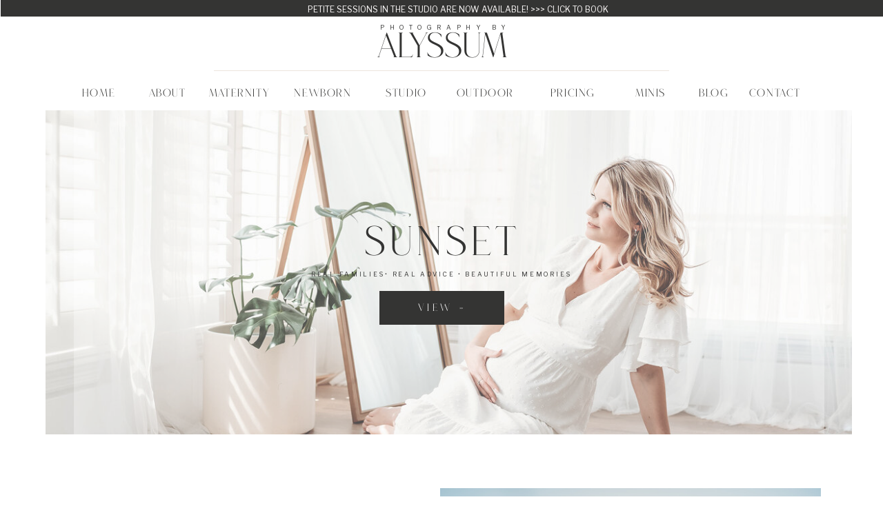

--- FILE ---
content_type: text/html; charset=UTF-8
request_url: https://photographybyalyssum.com/category/sunset/
body_size: 22040
content:
<!DOCTYPE html>
<html lang="en-US" class="d">
<head>
<link rel="stylesheet" type="text/css" href="//lib.showit.co/engine/2.6.2/showit.css" />
<meta name='robots' content='index, follow, max-image-preview:large, max-snippet:-1, max-video-preview:-1' />

            <script data-no-defer="1" data-ezscrex="false" data-cfasync="false" data-pagespeed-no-defer data-cookieconsent="ignore">
                var ctPublicFunctions = {"_ajax_nonce":"161a74fe4e","_rest_nonce":"05e16dab24","_ajax_url":"\/wp-admin\/admin-ajax.php","_rest_url":"https:\/\/photographybyalyssum.com\/wp-json\/","data__cookies_type":"native","data__ajax_type":"rest","data__bot_detector_enabled":1,"data__frontend_data_log_enabled":1,"cookiePrefix":"","wprocket_detected":false,"host_url":"photographybyalyssum.com","text__ee_click_to_select":"Click to select the whole data","text__ee_original_email":"The complete one is","text__ee_got_it":"Got it","text__ee_blocked":"Blocked","text__ee_cannot_connect":"Cannot connect","text__ee_cannot_decode":"Can not decode email. Unknown reason","text__ee_email_decoder":"CleanTalk email decoder","text__ee_wait_for_decoding":"The magic is on the way!","text__ee_decoding_process":"Please wait a few seconds while we decode the contact data."}
            </script>
        
            <script data-no-defer="1" data-ezscrex="false" data-cfasync="false" data-pagespeed-no-defer data-cookieconsent="ignore">
                var ctPublic = {"_ajax_nonce":"161a74fe4e","settings__forms__check_internal":"1","settings__forms__check_external":"0","settings__forms__force_protection":0,"settings__forms__search_test":"0","settings__data__bot_detector_enabled":1,"settings__sfw__anti_crawler":0,"blog_home":"https:\/\/photographybyalyssum.com\/","pixel__setting":"3","pixel__enabled":false,"pixel__url":"https:\/\/moderate11-v4.cleantalk.org\/pixel\/96cae1e70331c38e94a4c9df76833b11.gif","data__email_check_before_post":"1","data__email_check_exist_post":1,"data__cookies_type":"native","data__key_is_ok":true,"data__visible_fields_required":true,"wl_brandname":"Anti-Spam by CleanTalk","wl_brandname_short":"CleanTalk","ct_checkjs_key":143412588,"emailEncoderPassKey":"599a3a719250b90bcfb43e7eddb03510","bot_detector_forms_excluded":"W10=","advancedCacheExists":false,"varnishCacheExists":false,"wc_ajax_add_to_cart":false}
            </script>
        
	<!-- This site is optimized with the Yoast SEO plugin v26.3 - https://yoast.com/wordpress/plugins/seo/ -->
	<title>sunset Archives - photographybyalyssum.com</title>
	<link rel="canonical" href="https://photographybyalyssum.com/category/sunset/" />
	<meta property="og:locale" content="en_US" />
	<meta property="og:type" content="article" />
	<meta property="og:title" content="sunset Archives - photographybyalyssum.com" />
	<meta property="og:url" content="https://photographybyalyssum.com/category/sunset/" />
	<meta property="og:site_name" content="photographybyalyssum.com" />
	<meta name="twitter:card" content="summary_large_image" />
	<script type="application/ld+json" class="yoast-schema-graph">{"@context":"https://schema.org","@graph":[{"@type":"CollectionPage","@id":"https://photographybyalyssum.com/category/sunset/","url":"https://photographybyalyssum.com/category/sunset/","name":"sunset Archives - photographybyalyssum.com","isPartOf":{"@id":"https://photographybyalyssum.com/#website"},"primaryImageOfPage":{"@id":"https://photographybyalyssum.com/category/sunset/#primaryimage"},"image":{"@id":"https://photographybyalyssum.com/category/sunset/#primaryimage"},"thumbnailUrl":"https://photographybyalyssum.com/wp-content/uploads/sites/12529/2023/01/Brown-maternity-2022-1-scaled.jpg","breadcrumb":{"@id":"https://photographybyalyssum.com/category/sunset/#breadcrumb"},"inLanguage":"en-US"},{"@type":"ImageObject","inLanguage":"en-US","@id":"https://photographybyalyssum.com/category/sunset/#primaryimage","url":"https://photographybyalyssum.com/wp-content/uploads/sites/12529/2023/01/Brown-maternity-2022-1-scaled.jpg","contentUrl":"https://photographybyalyssum.com/wp-content/uploads/sites/12529/2023/01/Brown-maternity-2022-1-scaled.jpg","width":2560,"height":1709,"caption":"husband and wife walking in field expecting baby"},{"@type":"BreadcrumbList","@id":"https://photographybyalyssum.com/category/sunset/#breadcrumb","itemListElement":[{"@type":"ListItem","position":1,"name":"Home","item":"https://photographybyalyssum.com/"},{"@type":"ListItem","position":2,"name":"sunset"}]},{"@type":"WebSite","@id":"https://photographybyalyssum.com/#website","url":"https://photographybyalyssum.com/","name":"photographybyalyssum.com","description":"","potentialAction":[{"@type":"SearchAction","target":{"@type":"EntryPoint","urlTemplate":"https://photographybyalyssum.com/?s={search_term_string}"},"query-input":{"@type":"PropertyValueSpecification","valueRequired":true,"valueName":"search_term_string"}}],"inLanguage":"en-US"}]}</script>
	<!-- / Yoast SEO plugin. -->


<link rel='dns-prefetch' href='//fd.cleantalk.org' />
<link rel="alternate" type="application/rss+xml" title="photographybyalyssum.com &raquo; Feed" href="https://photographybyalyssum.com/feed/" />
<link rel="alternate" type="application/rss+xml" title="photographybyalyssum.com &raquo; Comments Feed" href="https://photographybyalyssum.com/comments/feed/" />
<link rel="alternate" type="application/rss+xml" title="photographybyalyssum.com &raquo; sunset Category Feed" href="https://photographybyalyssum.com/category/sunset/feed/" />
<script type="text/javascript">
/* <![CDATA[ */
window._wpemojiSettings = {"baseUrl":"https:\/\/s.w.org\/images\/core\/emoji\/16.0.1\/72x72\/","ext":".png","svgUrl":"https:\/\/s.w.org\/images\/core\/emoji\/16.0.1\/svg\/","svgExt":".svg","source":{"concatemoji":"https:\/\/photographybyalyssum.com\/wp-includes\/js\/wp-emoji-release.min.js?ver=6.8.3"}};
/*! This file is auto-generated */
!function(s,n){var o,i,e;function c(e){try{var t={supportTests:e,timestamp:(new Date).valueOf()};sessionStorage.setItem(o,JSON.stringify(t))}catch(e){}}function p(e,t,n){e.clearRect(0,0,e.canvas.width,e.canvas.height),e.fillText(t,0,0);var t=new Uint32Array(e.getImageData(0,0,e.canvas.width,e.canvas.height).data),a=(e.clearRect(0,0,e.canvas.width,e.canvas.height),e.fillText(n,0,0),new Uint32Array(e.getImageData(0,0,e.canvas.width,e.canvas.height).data));return t.every(function(e,t){return e===a[t]})}function u(e,t){e.clearRect(0,0,e.canvas.width,e.canvas.height),e.fillText(t,0,0);for(var n=e.getImageData(16,16,1,1),a=0;a<n.data.length;a++)if(0!==n.data[a])return!1;return!0}function f(e,t,n,a){switch(t){case"flag":return n(e,"\ud83c\udff3\ufe0f\u200d\u26a7\ufe0f","\ud83c\udff3\ufe0f\u200b\u26a7\ufe0f")?!1:!n(e,"\ud83c\udde8\ud83c\uddf6","\ud83c\udde8\u200b\ud83c\uddf6")&&!n(e,"\ud83c\udff4\udb40\udc67\udb40\udc62\udb40\udc65\udb40\udc6e\udb40\udc67\udb40\udc7f","\ud83c\udff4\u200b\udb40\udc67\u200b\udb40\udc62\u200b\udb40\udc65\u200b\udb40\udc6e\u200b\udb40\udc67\u200b\udb40\udc7f");case"emoji":return!a(e,"\ud83e\udedf")}return!1}function g(e,t,n,a){var r="undefined"!=typeof WorkerGlobalScope&&self instanceof WorkerGlobalScope?new OffscreenCanvas(300,150):s.createElement("canvas"),o=r.getContext("2d",{willReadFrequently:!0}),i=(o.textBaseline="top",o.font="600 32px Arial",{});return e.forEach(function(e){i[e]=t(o,e,n,a)}),i}function t(e){var t=s.createElement("script");t.src=e,t.defer=!0,s.head.appendChild(t)}"undefined"!=typeof Promise&&(o="wpEmojiSettingsSupports",i=["flag","emoji"],n.supports={everything:!0,everythingExceptFlag:!0},e=new Promise(function(e){s.addEventListener("DOMContentLoaded",e,{once:!0})}),new Promise(function(t){var n=function(){try{var e=JSON.parse(sessionStorage.getItem(o));if("object"==typeof e&&"number"==typeof e.timestamp&&(new Date).valueOf()<e.timestamp+604800&&"object"==typeof e.supportTests)return e.supportTests}catch(e){}return null}();if(!n){if("undefined"!=typeof Worker&&"undefined"!=typeof OffscreenCanvas&&"undefined"!=typeof URL&&URL.createObjectURL&&"undefined"!=typeof Blob)try{var e="postMessage("+g.toString()+"("+[JSON.stringify(i),f.toString(),p.toString(),u.toString()].join(",")+"));",a=new Blob([e],{type:"text/javascript"}),r=new Worker(URL.createObjectURL(a),{name:"wpTestEmojiSupports"});return void(r.onmessage=function(e){c(n=e.data),r.terminate(),t(n)})}catch(e){}c(n=g(i,f,p,u))}t(n)}).then(function(e){for(var t in e)n.supports[t]=e[t],n.supports.everything=n.supports.everything&&n.supports[t],"flag"!==t&&(n.supports.everythingExceptFlag=n.supports.everythingExceptFlag&&n.supports[t]);n.supports.everythingExceptFlag=n.supports.everythingExceptFlag&&!n.supports.flag,n.DOMReady=!1,n.readyCallback=function(){n.DOMReady=!0}}).then(function(){return e}).then(function(){var e;n.supports.everything||(n.readyCallback(),(e=n.source||{}).concatemoji?t(e.concatemoji):e.wpemoji&&e.twemoji&&(t(e.twemoji),t(e.wpemoji)))}))}((window,document),window._wpemojiSettings);
/* ]]> */
</script>
<style id='wp-emoji-styles-inline-css' type='text/css'>

	img.wp-smiley, img.emoji {
		display: inline !important;
		border: none !important;
		box-shadow: none !important;
		height: 1em !important;
		width: 1em !important;
		margin: 0 0.07em !important;
		vertical-align: -0.1em !important;
		background: none !important;
		padding: 0 !important;
	}
</style>
<link rel='stylesheet' id='wp-block-library-css' href='https://photographybyalyssum.com/wp-includes/css/dist/block-library/style.min.css?ver=6.8.3' type='text/css' media='all' />
<style id='classic-theme-styles-inline-css' type='text/css'>
/*! This file is auto-generated */
.wp-block-button__link{color:#fff;background-color:#32373c;border-radius:9999px;box-shadow:none;text-decoration:none;padding:calc(.667em + 2px) calc(1.333em + 2px);font-size:1.125em}.wp-block-file__button{background:#32373c;color:#fff;text-decoration:none}
</style>
<style id='global-styles-inline-css' type='text/css'>
:root{--wp--preset--aspect-ratio--square: 1;--wp--preset--aspect-ratio--4-3: 4/3;--wp--preset--aspect-ratio--3-4: 3/4;--wp--preset--aspect-ratio--3-2: 3/2;--wp--preset--aspect-ratio--2-3: 2/3;--wp--preset--aspect-ratio--16-9: 16/9;--wp--preset--aspect-ratio--9-16: 9/16;--wp--preset--color--black: #000000;--wp--preset--color--cyan-bluish-gray: #abb8c3;--wp--preset--color--white: #ffffff;--wp--preset--color--pale-pink: #f78da7;--wp--preset--color--vivid-red: #cf2e2e;--wp--preset--color--luminous-vivid-orange: #ff6900;--wp--preset--color--luminous-vivid-amber: #fcb900;--wp--preset--color--light-green-cyan: #7bdcb5;--wp--preset--color--vivid-green-cyan: #00d084;--wp--preset--color--pale-cyan-blue: #8ed1fc;--wp--preset--color--vivid-cyan-blue: #0693e3;--wp--preset--color--vivid-purple: #9b51e0;--wp--preset--gradient--vivid-cyan-blue-to-vivid-purple: linear-gradient(135deg,rgba(6,147,227,1) 0%,rgb(155,81,224) 100%);--wp--preset--gradient--light-green-cyan-to-vivid-green-cyan: linear-gradient(135deg,rgb(122,220,180) 0%,rgb(0,208,130) 100%);--wp--preset--gradient--luminous-vivid-amber-to-luminous-vivid-orange: linear-gradient(135deg,rgba(252,185,0,1) 0%,rgba(255,105,0,1) 100%);--wp--preset--gradient--luminous-vivid-orange-to-vivid-red: linear-gradient(135deg,rgba(255,105,0,1) 0%,rgb(207,46,46) 100%);--wp--preset--gradient--very-light-gray-to-cyan-bluish-gray: linear-gradient(135deg,rgb(238,238,238) 0%,rgb(169,184,195) 100%);--wp--preset--gradient--cool-to-warm-spectrum: linear-gradient(135deg,rgb(74,234,220) 0%,rgb(151,120,209) 20%,rgb(207,42,186) 40%,rgb(238,44,130) 60%,rgb(251,105,98) 80%,rgb(254,248,76) 100%);--wp--preset--gradient--blush-light-purple: linear-gradient(135deg,rgb(255,206,236) 0%,rgb(152,150,240) 100%);--wp--preset--gradient--blush-bordeaux: linear-gradient(135deg,rgb(254,205,165) 0%,rgb(254,45,45) 50%,rgb(107,0,62) 100%);--wp--preset--gradient--luminous-dusk: linear-gradient(135deg,rgb(255,203,112) 0%,rgb(199,81,192) 50%,rgb(65,88,208) 100%);--wp--preset--gradient--pale-ocean: linear-gradient(135deg,rgb(255,245,203) 0%,rgb(182,227,212) 50%,rgb(51,167,181) 100%);--wp--preset--gradient--electric-grass: linear-gradient(135deg,rgb(202,248,128) 0%,rgb(113,206,126) 100%);--wp--preset--gradient--midnight: linear-gradient(135deg,rgb(2,3,129) 0%,rgb(40,116,252) 100%);--wp--preset--font-size--small: 13px;--wp--preset--font-size--medium: 20px;--wp--preset--font-size--large: 36px;--wp--preset--font-size--x-large: 42px;--wp--preset--spacing--20: 0.44rem;--wp--preset--spacing--30: 0.67rem;--wp--preset--spacing--40: 1rem;--wp--preset--spacing--50: 1.5rem;--wp--preset--spacing--60: 2.25rem;--wp--preset--spacing--70: 3.38rem;--wp--preset--spacing--80: 5.06rem;--wp--preset--shadow--natural: 6px 6px 9px rgba(0, 0, 0, 0.2);--wp--preset--shadow--deep: 12px 12px 50px rgba(0, 0, 0, 0.4);--wp--preset--shadow--sharp: 6px 6px 0px rgba(0, 0, 0, 0.2);--wp--preset--shadow--outlined: 6px 6px 0px -3px rgba(255, 255, 255, 1), 6px 6px rgba(0, 0, 0, 1);--wp--preset--shadow--crisp: 6px 6px 0px rgba(0, 0, 0, 1);}:where(.is-layout-flex){gap: 0.5em;}:where(.is-layout-grid){gap: 0.5em;}body .is-layout-flex{display: flex;}.is-layout-flex{flex-wrap: wrap;align-items: center;}.is-layout-flex > :is(*, div){margin: 0;}body .is-layout-grid{display: grid;}.is-layout-grid > :is(*, div){margin: 0;}:where(.wp-block-columns.is-layout-flex){gap: 2em;}:where(.wp-block-columns.is-layout-grid){gap: 2em;}:where(.wp-block-post-template.is-layout-flex){gap: 1.25em;}:where(.wp-block-post-template.is-layout-grid){gap: 1.25em;}.has-black-color{color: var(--wp--preset--color--black) !important;}.has-cyan-bluish-gray-color{color: var(--wp--preset--color--cyan-bluish-gray) !important;}.has-white-color{color: var(--wp--preset--color--white) !important;}.has-pale-pink-color{color: var(--wp--preset--color--pale-pink) !important;}.has-vivid-red-color{color: var(--wp--preset--color--vivid-red) !important;}.has-luminous-vivid-orange-color{color: var(--wp--preset--color--luminous-vivid-orange) !important;}.has-luminous-vivid-amber-color{color: var(--wp--preset--color--luminous-vivid-amber) !important;}.has-light-green-cyan-color{color: var(--wp--preset--color--light-green-cyan) !important;}.has-vivid-green-cyan-color{color: var(--wp--preset--color--vivid-green-cyan) !important;}.has-pale-cyan-blue-color{color: var(--wp--preset--color--pale-cyan-blue) !important;}.has-vivid-cyan-blue-color{color: var(--wp--preset--color--vivid-cyan-blue) !important;}.has-vivid-purple-color{color: var(--wp--preset--color--vivid-purple) !important;}.has-black-background-color{background-color: var(--wp--preset--color--black) !important;}.has-cyan-bluish-gray-background-color{background-color: var(--wp--preset--color--cyan-bluish-gray) !important;}.has-white-background-color{background-color: var(--wp--preset--color--white) !important;}.has-pale-pink-background-color{background-color: var(--wp--preset--color--pale-pink) !important;}.has-vivid-red-background-color{background-color: var(--wp--preset--color--vivid-red) !important;}.has-luminous-vivid-orange-background-color{background-color: var(--wp--preset--color--luminous-vivid-orange) !important;}.has-luminous-vivid-amber-background-color{background-color: var(--wp--preset--color--luminous-vivid-amber) !important;}.has-light-green-cyan-background-color{background-color: var(--wp--preset--color--light-green-cyan) !important;}.has-vivid-green-cyan-background-color{background-color: var(--wp--preset--color--vivid-green-cyan) !important;}.has-pale-cyan-blue-background-color{background-color: var(--wp--preset--color--pale-cyan-blue) !important;}.has-vivid-cyan-blue-background-color{background-color: var(--wp--preset--color--vivid-cyan-blue) !important;}.has-vivid-purple-background-color{background-color: var(--wp--preset--color--vivid-purple) !important;}.has-black-border-color{border-color: var(--wp--preset--color--black) !important;}.has-cyan-bluish-gray-border-color{border-color: var(--wp--preset--color--cyan-bluish-gray) !important;}.has-white-border-color{border-color: var(--wp--preset--color--white) !important;}.has-pale-pink-border-color{border-color: var(--wp--preset--color--pale-pink) !important;}.has-vivid-red-border-color{border-color: var(--wp--preset--color--vivid-red) !important;}.has-luminous-vivid-orange-border-color{border-color: var(--wp--preset--color--luminous-vivid-orange) !important;}.has-luminous-vivid-amber-border-color{border-color: var(--wp--preset--color--luminous-vivid-amber) !important;}.has-light-green-cyan-border-color{border-color: var(--wp--preset--color--light-green-cyan) !important;}.has-vivid-green-cyan-border-color{border-color: var(--wp--preset--color--vivid-green-cyan) !important;}.has-pale-cyan-blue-border-color{border-color: var(--wp--preset--color--pale-cyan-blue) !important;}.has-vivid-cyan-blue-border-color{border-color: var(--wp--preset--color--vivid-cyan-blue) !important;}.has-vivid-purple-border-color{border-color: var(--wp--preset--color--vivid-purple) !important;}.has-vivid-cyan-blue-to-vivid-purple-gradient-background{background: var(--wp--preset--gradient--vivid-cyan-blue-to-vivid-purple) !important;}.has-light-green-cyan-to-vivid-green-cyan-gradient-background{background: var(--wp--preset--gradient--light-green-cyan-to-vivid-green-cyan) !important;}.has-luminous-vivid-amber-to-luminous-vivid-orange-gradient-background{background: var(--wp--preset--gradient--luminous-vivid-amber-to-luminous-vivid-orange) !important;}.has-luminous-vivid-orange-to-vivid-red-gradient-background{background: var(--wp--preset--gradient--luminous-vivid-orange-to-vivid-red) !important;}.has-very-light-gray-to-cyan-bluish-gray-gradient-background{background: var(--wp--preset--gradient--very-light-gray-to-cyan-bluish-gray) !important;}.has-cool-to-warm-spectrum-gradient-background{background: var(--wp--preset--gradient--cool-to-warm-spectrum) !important;}.has-blush-light-purple-gradient-background{background: var(--wp--preset--gradient--blush-light-purple) !important;}.has-blush-bordeaux-gradient-background{background: var(--wp--preset--gradient--blush-bordeaux) !important;}.has-luminous-dusk-gradient-background{background: var(--wp--preset--gradient--luminous-dusk) !important;}.has-pale-ocean-gradient-background{background: var(--wp--preset--gradient--pale-ocean) !important;}.has-electric-grass-gradient-background{background: var(--wp--preset--gradient--electric-grass) !important;}.has-midnight-gradient-background{background: var(--wp--preset--gradient--midnight) !important;}.has-small-font-size{font-size: var(--wp--preset--font-size--small) !important;}.has-medium-font-size{font-size: var(--wp--preset--font-size--medium) !important;}.has-large-font-size{font-size: var(--wp--preset--font-size--large) !important;}.has-x-large-font-size{font-size: var(--wp--preset--font-size--x-large) !important;}
:where(.wp-block-post-template.is-layout-flex){gap: 1.25em;}:where(.wp-block-post-template.is-layout-grid){gap: 1.25em;}
:where(.wp-block-columns.is-layout-flex){gap: 2em;}:where(.wp-block-columns.is-layout-grid){gap: 2em;}
:root :where(.wp-block-pullquote){font-size: 1.5em;line-height: 1.6;}
</style>
<link rel='stylesheet' id='cleantalk-public-css-css' href='https://photographybyalyssum.com/wp-content/plugins/cleantalk-spam-protect/css/cleantalk-public.min.css?ver=6.67_1762445250' type='text/css' media='all' />
<link rel='stylesheet' id='cleantalk-email-decoder-css-css' href='https://photographybyalyssum.com/wp-content/plugins/cleantalk-spam-protect/css/cleantalk-email-decoder.min.css?ver=6.67_1762445250' type='text/css' media='all' />
<script type="text/javascript" src="https://photographybyalyssum.com/wp-content/plugins/cleantalk-spam-protect/js/apbct-public-bundle_int-protection.min.js?ver=6.67_1762445250" id="apbct-public-bundle_int-protection.min-js-js"></script>
<script type="text/javascript" src="https://fd.cleantalk.org/ct-bot-detector-wrapper.js?ver=6.67" id="ct_bot_detector-js" defer="defer" data-wp-strategy="defer"></script>
<script type="text/javascript" src="https://photographybyalyssum.com/wp-includes/js/jquery/jquery.min.js?ver=3.7.1" id="jquery-core-js"></script>
<script type="text/javascript" src="https://photographybyalyssum.com/wp-includes/js/jquery/jquery-migrate.min.js?ver=3.4.1" id="jquery-migrate-js"></script>
<script type="text/javascript" src="https://photographybyalyssum.com/wp-content/plugins/showit/public/js/showit.js?ver=1762364691" id="si-script-js"></script>
<link rel="https://api.w.org/" href="https://photographybyalyssum.com/wp-json/" /><link rel="alternate" title="JSON" type="application/json" href="https://photographybyalyssum.com/wp-json/wp/v2/categories/2" /><link rel="EditURI" type="application/rsd+xml" title="RSD" href="https://photographybyalyssum.com/xmlrpc.php?rsd" />
<style type="text/css">.recentcomments a{display:inline !important;padding:0 !important;margin:0 !important;}</style>
<meta charset="UTF-8" />
<meta name="viewport" content="width=device-width, initial-scale=1" />
<link rel="icon" type="image/png" href="//static.showit.co/200/4aO6trO0T62eaVwz-wzAuQ/107957/a_1.png" />
<link rel="preconnect" href="https://static.showit.co" />

<link rel="preconnect" href="https://fonts.googleapis.com">
<link rel="preconnect" href="https://fonts.gstatic.com" crossorigin>
<link href="https://fonts.googleapis.com/css?family=Libre+Franklin:regular|Cardo:regular|Cormorant:600|Cormorant:300" rel="stylesheet" type="text/css"/>
<style>
@font-face{font-family:Roseritta;src:url('//static.showit.co/file/0udO4lSxSjqfb663LtdzCg/shared/roseritta_standard.woff');}
</style>
<script id="init_data" type="application/json">
{"mobile":{"w":320},"desktop":{"w":1200,"defaultTrIn":{"type":"fade"},"defaultTrOut":{"type":"fade"},"bgFillType":"color","bgColor":"#000000:0"},"sid":"p6xuyo55rmaw5fy2l_qgva","break":768,"assetURL":"//static.showit.co","contactFormId":"107957/227494","cfAction":"aHR0cHM6Ly9jbGllbnRzZXJ2aWNlLnNob3dpdC5jby9jb250YWN0Zm9ybQ==","sgAction":"aHR0cHM6Ly9jbGllbnRzZXJ2aWNlLnNob3dpdC5jby9zb2NpYWxncmlk","blockData":[{"slug":"mobile-menu-closed","visible":"m","states":[],"d":{"h":100,"w":1200,"locking":{"side":"t","scrollOffset":1},"bgFillType":"color","bgColor":"#ffffff","bgMediaType":"none"},"m":{"h":71,"w":320,"locking":{"side":"st","scrollOffset":1},"bgFillType":"color","bgColor":"colors-7","bgMediaType":"none"}},{"slug":"mobile-menu-open","visible":"m","states":[],"d":{"h":200,"w":1200,"bgFillType":"color","bgColor":"#ffffff","bgMediaType":"none"},"m":{"h":600,"w":320,"locking":{"side":"t","offset":60},"bgFillType":"color","bgColor":"colors-2","bgMediaType":"none"}},{"slug":"navigation-bar-desktop","visible":"d","states":[],"d":{"h":160,"w":1200,"locking":{"side":"st","scrollOffset":1},"bgFillType":"color","bgColor":"colors-7","bgMediaType":"none"},"m":{"h":75,"w":320,"locking":{"side":"st","scrollOffset":1},"bgFillType":"color","bgColor":"#ffffff","bgMediaType":"none"}},{"slug":"blog-header","visible":"a","states":[],"d":{"h":472,"w":1200,"bgFillType":"color","bgColor":"colors-7","bgMediaType":"none"},"m":{"h":233,"w":320,"nature":"dH","bgFillType":"color","bgColor":"colors-7","bgMediaType":"none"}},{"slug":"post-layout-1","visible":"a","states":[],"d":{"h":545,"w":1200,"nature":"dH","bgFillType":"color","bgColor":"#ffffff","bgMediaType":"none"},"m":{"h":525,"w":320,"nature":"dH","bgFillType":"color","bgColor":"#ffffff","bgMediaType":"none"},"ps":[{"trigger":"onscreen","type":"show","block":"pop-up-1","once":1}]},{"slug":"post-layout-2","visible":"a","states":[],"d":{"h":524,"w":1200,"nature":"dH","bgFillType":"color","bgColor":"colors-7","bgMediaType":"none"},"m":{"h":494,"w":320,"nature":"dH","bgFillType":"color","bgColor":"#ffffff","bgMediaType":"none"},"ps":[{"trigger":"onscreen","type":"show","block":"pop-up-1","once":1}]},{"slug":"end-post-loop","visible":"a","states":[],"d":{"h":1,"w":1200,"bgFillType":"color","bgColor":"#FFFFFF","bgMediaType":"none"},"m":{"h":1,"w":320,"bgFillType":"color","bgColor":"#FFFFFF","bgMediaType":"none"}},{"slug":"pagination","visible":"a","states":[],"d":{"h":62,"w":1200,"nature":"dH","bgFillType":"color","bgColor":"colors-7","bgMediaType":"none"},"m":{"h":88,"w":320,"nature":"dH","bgFillType":"color","bgColor":"colors-7","bgMediaType":"none"}},{"slug":"intro-bar","visible":"a","states":[],"d":{"h":1056,"w":1200,"bgFillType":"color","bgColor":"colors-7","bgMediaType":"none"},"m":{"h":742,"w":320,"bgFillType":"color","bgColor":"colors-7","bgMediaType":"none"}},{"slug":"press-badges-and-logos","visible":"a","states":[],"d":{"h":372,"w":1200,"bgFillType":"color","bgColor":"colors-7","bgMediaType":"none"},"m":{"h":852,"w":320,"bgFillType":"color","bgColor":"colors-7","bgMediaType":"none"}},{"slug":"footer","visible":"a","states":[],"d":{"h":614,"w":1200,"bgFillType":"color","bgColor":"colors-6","bgMediaType":"none"},"m":{"h":790,"w":320,"bgFillType":"color","bgColor":"colors-6","bgMediaType":"none"}}],"elementData":[{"type":"text","visible":"d","id":"mobile-menu-closed_0","blockId":"mobile-menu-closed","m":{"x":53,"y":41,"w":83,"h":21,"a":0},"d":{"x":1123,"y":29,"w":41,"h":26.01,"a":0}},{"type":"text","visible":"d","id":"mobile-menu-closed_1","blockId":"mobile-menu-closed","m":{"x":53,"y":41,"w":83,"h":21,"a":0},"d":{"x":1014.505,"y":29,"w":70,"h":26.01,"a":0}},{"type":"text","visible":"d","id":"mobile-menu-closed_2","blockId":"mobile-menu-closed","m":{"x":53,"y":41,"w":83,"h":21,"a":0},"d":{"x":909.001,"y":29,"w":67.008,"h":26.01,"a":0}},{"type":"text","visible":"d","id":"mobile-menu-closed_3","blockId":"mobile-menu-closed","m":{"x":53,"y":41,"w":83,"h":21,"a":0},"d":{"x":819.496,"y":29,"w":51.01,"h":26.01,"a":0}},{"type":"text","visible":"d","id":"mobile-menu-closed_4","blockId":"mobile-menu-closed","m":{"x":53,"y":41,"w":83,"h":21,"a":0},"d":{"x":735,"y":29,"w":46,"h":26.01,"a":0}},{"type":"icon","visible":"m","id":"mobile-menu-closed_5","blockId":"mobile-menu-closed","m":{"x":270,"y":21,"w":43,"h":33,"a":0},"d":{"x":575,"y":14,"w":100,"h":100,"a":0},"pc":[{"type":"show","block":"mobile-menu-open"}]},{"type":"text","visible":"a","id":"mobile-menu-closed_6","blockId":"mobile-menu-closed","m":{"x":62,"y":15,"w":196,"h":13,"a":0},"d":{"x":94,"y":348,"w":182,"h":16,"a":0}},{"type":"text","visible":"a","id":"mobile-menu-closed_7","blockId":"mobile-menu-closed","m":{"x":62,"y":25,"w":190,"h":41,"a":0},"d":{"x":94,"y":313,"w":185,"h":35,"a":0}},{"type":"text","visible":"m","id":"mobile-menu-open_0","blockId":"mobile-menu-open","m":{"x":96,"y":540,"w":128,"h":17,"a":0},"d":{"x":543,"y":91,"w":114,"h":19,"a":0},"pc":[{"type":"hide","block":"mobile-menu-open"}]},{"type":"text","visible":"m","id":"mobile-menu-open_1","blockId":"mobile-menu-open","m":{"x":92,"y":409,"w":101,"h":23,"a":0},"d":{"x":943,"y":41,"w":78,"h":18,"a":0},"pc":[{"type":"hide","block":"mobile-menu-open"}]},{"type":"text","visible":"m","id":"mobile-menu-open_2","blockId":"mobile-menu-open","m":{"x":92,"y":442,"w":101,"h":23,"a":0},"d":{"x":953,"y":51,"w":78,"h":18,"a":0},"pc":[{"type":"hide","block":"mobile-menu-open"}]},{"type":"text","visible":"m","id":"mobile-menu-open_3","blockId":"mobile-menu-open","m":{"x":92,"y":377,"w":71,"h":23,"a":0},"d":{"x":845,"y":42,"w":58,"h":14,"a":0},"pc":[{"type":"hide","block":"mobile-menu-open"}]},{"type":"text","visible":"m","id":"mobile-menu-open_4","blockId":"mobile-menu-open","m":{"x":92,"y":345,"w":150,"h":23,"a":0},"d":{"x":726,"y":41,"w":79,"h":18,"a":0},"pc":[{"type":"hide","block":"mobile-menu-open"}]},{"type":"text","visible":"m","id":"mobile-menu-open_5","blockId":"mobile-menu-open","m":{"x":92,"y":281,"w":194,"h":22,"a":0},"d":{"x":726,"y":41,"w":79,"h":18,"a":0},"pc":[{"type":"hide","block":"mobile-menu-open"}]},{"type":"text","visible":"m","id":"mobile-menu-open_6","blockId":"mobile-menu-open","m":{"x":92,"y":315,"w":140,"h":22,"a":0},"d":{"x":736,"y":51,"w":79,"h":18,"a":0},"pc":[{"type":"hide","block":"mobile-menu-open"}]},{"type":"text","visible":"m","id":"mobile-menu-open_7","blockId":"mobile-menu-open","m":{"x":92,"y":216,"w":140,"h":22,"a":0},"d":{"x":726,"y":41,"w":79,"h":18,"a":0},"pc":[{"type":"hide","block":"mobile-menu-open"}]},{"type":"text","visible":"m","id":"mobile-menu-open_8","blockId":"mobile-menu-open","m":{"x":92,"y":250,"w":189,"h":22,"a":0},"d":{"x":736,"y":51,"w":79,"h":18,"a":0},"pc":[{"type":"hide","block":"mobile-menu-open"}]},{"type":"text","visible":"m","id":"mobile-menu-open_9","blockId":"mobile-menu-open","m":{"x":92,"y":185,"w":136,"h":22,"a":0},"d":{"x":379,"y":41,"w":94,"h":18,"a":0},"pc":[{"type":"hide","block":"mobile-menu-open"}]},{"type":"text","visible":"m","id":"mobile-menu-open_10","blockId":"mobile-menu-open","m":{"x":92,"y":155,"w":86,"h":21,"a":0},"d":{"x":279,"y":43,"w":55,"h":14,"a":0},"pc":[{"type":"hide","block":"mobile-menu-open"}]},{"type":"text","visible":"m","id":"mobile-menu-open_11","blockId":"mobile-menu-open","m":{"x":92,"y":124,"w":86,"h":22,"a":0},"d":{"x":179,"y":41,"w":51,"h":18,"a":0},"pc":[{"type":"hide","block":"mobile-menu-open"}]},{"type":"simple","visible":"d","id":"navigation-bar-desktop_0","blockId":"navigation-bar-desktop","m":{"x":48,"y":11,"w":224,"h":52.5,"a":0},"d":{"x":270,"y":102,"w":660,"h":1,"a":0}},{"type":"text","visible":"d","id":"navigation-bar-desktop_1","blockId":"navigation-bar-desktop","m":{"x":6,"y":20,"w":46,"h":21,"a":0},"d":{"x":449,"y":33,"w":313,"h":14,"a":0}},{"type":"text","visible":"d","id":"navigation-bar-desktop_2","blockId":"navigation-bar-desktop","m":{"x":109,"y":29,"w":102,"h":17,"a":0},"d":{"x":433,"y":42,"w":335,"h":65,"a":0}},{"type":"simple","visible":"d","id":"navigation-bar-desktop_3","blockId":"navigation-bar-desktop","m":{"x":48,"y":11,"w":224,"h":52.5,"a":0},"d":{"x":1,"y":0,"w":1199,"h":24,"a":0,"lockH":"s"}},{"type":"text","visible":"d","id":"navigation-bar-desktop_4","blockId":"navigation-bar-desktop","m":{"x":117,"y":30,"w":86.39999999999999,"h":16,"a":0},"d":{"x":273,"y":2,"w":702,"h":17,"a":0}},{"type":"text","visible":"d","id":"navigation-bar-desktop_5","blockId":"navigation-bar-desktop","m":{"x":9,"y":22,"w":39,"h":21,"a":0},"d":{"x":1040,"y":128,"w":87,"h":16,"a":0}},{"type":"text","visible":"d","id":"navigation-bar-desktop_6","blockId":"navigation-bar-desktop","m":{"x":9,"y":22,"w":39,"h":21,"a":0},"d":{"x":965,"y":128,"w":60,"h":16,"a":0}},{"type":"text","visible":"d","id":"navigation-bar-desktop_7","blockId":"navigation-bar-desktop","m":{"x":11,"y":21,"w":42,"h":21,"a":0},"d":{"x":620,"y":128,"w":87,"h":16,"a":0}},{"type":"text","visible":"d","id":"navigation-bar-desktop_8","blockId":"navigation-bar-desktop","m":{"x":21,"y":31,"w":42,"h":21,"a":0},"d":{"x":747,"y":128,"w":87,"h":16,"a":0}},{"type":"text","visible":"d","id":"navigation-bar-desktop_9","blockId":"navigation-bar-desktop","m":{"x":21,"y":31,"w":42,"h":21,"a":0},"d":{"x":868,"y":128,"w":70,"h":16,"a":0}},{"type":"text","visible":"d","id":"navigation-bar-desktop_10","blockId":"navigation-bar-desktop","m":{"x":11,"y":21,"w":42,"h":21,"a":0},"d":{"x":381,"y":128,"w":94,"h":16,"a":0}},{"type":"text","visible":"d","id":"navigation-bar-desktop_11","blockId":"navigation-bar-desktop","m":{"x":21,"y":31,"w":42,"h":21,"a":0},"d":{"x":502,"y":128,"w":94,"h":16,"a":0}},{"type":"text","visible":"d","id":"navigation-bar-desktop_12","blockId":"navigation-bar-desktop","m":{"x":6,"y":20,"w":46,"h":21,"a":0},"d":{"x":255,"y":128,"w":104,"h":16,"a":0}},{"type":"text","visible":"d","id":"navigation-bar-desktop_13","blockId":"navigation-bar-desktop","m":{"x":9,"y":22,"w":39,"h":21,"a":0},"d":{"x":170,"y":128,"w":65,"h":16,"a":0}},{"type":"text","visible":"d","id":"navigation-bar-desktop_14","blockId":"navigation-bar-desktop","m":{"x":11,"y":21,"w":42,"h":21,"a":0},"d":{"x":73,"y":128,"w":60,"h":16,"a":0}},{"type":"text","visible":"a","id":"blog-header_0","blockId":"blog-header","m":{"x":57,"y":81,"w":207,"h":36,"a":0},"d":{"x":212,"y":213,"w":777,"h":20,"a":0}},{"type":"graphic","visible":"a","id":"blog-header_1","blockId":"blog-header","m":{"x":9,"y":10,"w":302,"h":222,"a":0},"d":{"x":66,"y":-1,"w":1089,"h":471,"a":0,"lockH":"s"},"c":{"key":"x6A0FcWlQ1inS9ObGKeOow/107957/denver-maternity-photographer-12.jpg","aspect_ratio":1.4982}},{"type":"simple","visible":"a","id":"blog-header_2","blockId":"blog-header","m":{"x":6,"y":10,"w":308,"h":223,"a":0},"d":{"x":67,"y":0,"w":1088,"h":471,"a":0}},{"type":"text","visible":"a","id":"blog-header_3","blockId":"blog-header","m":{"x":74,"y":111,"w":172,"h":33,"a":0,"lockV":"b"},"d":{"x":324,"y":233,"w":552,"h":11,"a":0}},{"type":"simple","visible":"a","id":"blog-header_4","blockId":"blog-header","m":{"x":107,"y":153,"w":107,"h":31,"a":0,"lockV":"b"},"d":{"x":510,"y":262,"w":181,"h":49,"a":0,"lockV":"b"},"pc":[{"type":"show","block":"post-layout-1"}]},{"type":"text","visible":"a","id":"blog-header_5","blockId":"blog-header","m":{"x":111,"y":159,"w":99,"h":17,"a":0,"lockV":"b"},"d":{"x":512,"y":273,"w":177,"h":25,"a":0,"lockV":"b"},"pc":[{"type":"show","block":"post-layout-1"}]},{"type":"text","visible":"a","id":"blog-header_6","blockId":"blog-header","m":{"x":12,"y":68,"w":297,"h":40,"a":0},"d":{"x":212,"y":162,"w":777,"h":74,"a":0}},{"type":"graphic","visible":"a","id":"post-layout-1_0","blockId":"post-layout-1","m":{"x":13,"y":59,"w":294,"h":193,"a":0},"d":{"x":598,"y":76,"w":552,"h":393,"a":0},"c":{"key":"9G7kUyYKTB64PVTZ8jjkNw/shared/cristina-hope-photography-armour-house.jpg","aspect_ratio":0.6675}},{"type":"simple","visible":"a","id":"post-layout-1_1","blockId":"post-layout-1","m":{"x":68,"y":449,"w":182,"h":45,"a":0,"lockV":"b"},"d":{"x":48,"y":331,"w":181,"h":52,"a":0,"lockV":"b"}},{"type":"text","visible":"a","id":"post-layout-1_2","blockId":"post-layout-1","m":{"x":70,"y":462,"w":178,"h":20,"a":0,"lockV":"b"},"d":{"x":50,"y":346,"w":176,"h":23,"a":0,"lockV":"b"}},{"type":"text","visible":"a","id":"post-layout-1_3","blockId":"post-layout-1","m":{"x":26,"y":321,"w":269,"h":110,"a":0,"lockV":"b"},"d":{"x":48,"y":230,"w":468,"h":79,"a":0,"lockV":"b"}},{"type":"text","visible":"a","id":"post-layout-1_4","blockId":"post-layout-1","m":{"x":28,"y":292,"w":265,"h":20,"a":0},"d":{"x":48,"y":189,"w":464,"h":34,"a":0}},{"type":"text","visible":"a","id":"post-layout-1_5","blockId":"post-layout-1","m":{"x":31,"y":265,"w":259,"h":17,"a":0},"d":{"x":48,"y":163,"w":463,"h":15,"a":0}},{"type":"graphic","visible":"a","id":"post-layout-2_0","blockId":"post-layout-2","m":{"x":13,"y":27,"w":294,"h":198,"a":0},"d":{"x":49,"y":66,"w":550,"h":393,"a":0},"c":{"key":"6_jeeH7lQR25oJVjH5zg5Q/shared/cristina-hope-photography-chicago-maternity.jpg","aspect_ratio":0.75436}},{"type":"simple","visible":"a","id":"post-layout-2_1","blockId":"post-layout-2","m":{"x":68,"y":421,"w":182,"h":44,"a":0,"lockV":"b"},"d":{"x":668,"y":323,"w":181,"h":52,"a":0,"lockV":"b"}},{"type":"text","visible":"a","id":"post-layout-2_2","blockId":"post-layout-2","m":{"x":70,"y":433,"w":178,"h":19,"a":0,"lockV":"b"},"d":{"x":670,"y":338,"w":176,"h":23,"a":0,"lockV":"b"}},{"type":"text","visible":"a","id":"post-layout-2_3","blockId":"post-layout-2","m":{"x":26,"y":294,"w":269,"h":111,"a":0,"lockV":"b"},"d":{"x":668,"y":221,"w":481,"h":79,"a":0,"lockV":"b"}},{"type":"text","visible":"a","id":"post-layout-2_4","blockId":"post-layout-2","m":{"x":28,"y":265,"w":265,"h":21,"a":0},"d":{"x":668,"y":178,"w":475,"h":31,"a":0}},{"type":"text","visible":"a","id":"post-layout-2_5","blockId":"post-layout-2","m":{"x":17,"y":238,"w":286,"h":17,"a":0},"d":{"x":668,"y":150,"w":463,"h":15,"a":0}},{"type":"text","visible":"a","id":"pagination_0","blockId":"pagination","m":{"x":21.997,"y":36,"w":133.004,"h":15,"a":0},"d":{"x":67,"y":26,"w":399,"h":11,"a":0}},{"type":"text","visible":"a","id":"pagination_1","blockId":"pagination","m":{"x":161,"y":36,"w":135,"h":15,"a":0},"d":{"x":751,"y":26,"w":399,"h":11,"a":0}},{"type":"simple","visible":"a","id":"intro-bar_0","blockId":"intro-bar","m":{"x":31,"y":643,"w":258,"h":41,"a":0},"d":{"x":470,"y":956,"w":260,"h":39,"a":0}},{"type":"text","visible":"a","id":"intro-bar_1","blockId":"intro-bar","m":{"x":32,"y":645,"w":255,"h":37,"a":0},"d":{"x":470,"y":957,"w":260,"h":37,"a":0}},{"type":"text","visible":"a","id":"intro-bar_2","blockId":"intro-bar","m":{"x":59,"y":56,"w":202,"h":58,"a":0},"d":{"x":313,"y":99,"w":575,"h":31,"a":0}},{"type":"graphic","visible":"a","id":"intro-bar_3","blockId":"intro-bar","m":{"x":166,"y":380,"w":137,"h":203,"a":0},"d":{"x":622,"y":551,"w":502,"h":336,"a":0,"o":100,"gs":{"s":50}},"c":{"key":"xALivC89ToW7TkfqBHn6UQ/107957/denver-family-photography-16.jpg","aspect_ratio":1.49816}},{"type":"text","visible":"a","id":"intro-bar_4","blockId":"intro-bar","m":{"x":168,"y":588,"w":134,"h":14,"a":0},"d":{"x":622,"y":898,"w":502,"h":16,"a":0}},{"type":"graphic","visible":"a","id":"intro-bar_5","blockId":"intro-bar","m":{"x":18,"y":380,"w":137,"h":203,"a":0,"gs":{"s":50}},"d":{"x":76,"y":157,"w":501,"h":336,"a":0,"o":100,"gs":{"s":40}},"c":{"key":"unrvFkiuTGmT5EIkYATJIw/107957/denver-maternity-photographer-18.jpg","aspect_ratio":1.4982}},{"type":"graphic","visible":"a","id":"intro-bar_6","blockId":"intro-bar","m":{"x":18,"y":130,"w":136,"h":203,"a":0,"gs":{"s":20}},"d":{"x":622,"y":157,"w":502,"h":336,"a":0,"o":100,"gs":{"s":50}},"c":{"key":"nSyQF68hQACcpr08wdw_QA/107957/denver-newborn-photographer-12.jpg","aspect_ratio":1.49708}},{"type":"graphic","visible":"a","id":"intro-bar_7","blockId":"intro-bar","m":{"x":166,"y":130,"w":137,"h":203,"a":0},"d":{"x":76,"y":551,"w":501,"h":336,"a":0,"o":100,"gs":{"s":50}},"c":{"key":"POfTRyxLSH6H1lTmy97mkA/107957/denver-family-photography-10.jpg","aspect_ratio":1.4982}},{"type":"text","visible":"a","id":"intro-bar_8","blockId":"intro-bar","m":{"x":166,"y":339,"w":138,"h":14,"a":0},"d":{"x":76,"y":898,"w":500,"h":19,"a":0}},{"type":"text","visible":"a","id":"intro-bar_9","blockId":"intro-bar","m":{"x":19,"y":588,"w":136,"h":16,"a":0},"d":{"x":78,"y":503,"w":499,"h":14,"a":0}},{"type":"text","visible":"a","id":"intro-bar_10","blockId":"intro-bar","m":{"x":19,"y":339,"w":134,"h":15,"a":0},"d":{"x":624,"y":503,"w":499,"h":14,"a":0}},{"type":"graphic","visible":"a","id":"press-badges-and-logos_0","blockId":"press-badges-and-logos","m":{"x":48,"y":178,"w":224,"h":174,"a":0},"d":{"x":492,"y":36,"w":216,"h":168,"a":0},"c":{"key":"7ntZ4MNXRYe9pkiOueOPMA/107957/artistoftheyear-2048x1595.jpg","aspect_ratio":1.28401}},{"type":"graphic","visible":"a","id":"press-badges-and-logos_1","blockId":"press-badges-and-logos","m":{"x":167,"y":29,"w":135,"h":131,"a":0},"d":{"x":260,"y":36,"w":167,"h":168,"a":0},"c":{"key":"eBVAcD9dSeK4KLmLwVz75g/107957/kzztkkmqt4cogbiglb2d_cover.jpg","aspect_ratio":0.99371}},{"type":"graphic","visible":"a","id":"press-badges-and-logos_2","blockId":"press-badges-and-logos","m":{"x":27,"y":28,"w":125,"h":132,"a":0},"d":{"x":752,"y":36,"w":168,"h":168,"a":0},"c":{"key":"9JWrg7UURW6--NAOKIC4IQ/107957/style-and-select-badge.png","aspect_ratio":1}},{"type":"graphic","visible":"a","id":"press-badges-and-logos_3","blockId":"press-badges-and-logos","m":{"x":48,"y":470,"w":224,"h":31,"a":0},"d":{"x":326,"y":240,"w":262,"h":31,"a":0},"c":{"key":"YQ7RYSZtSVqznvz7cPEzvw/107957/shoutout.jpg","aspect_ratio":7.2037}},{"type":"graphic","visible":"a","id":"press-badges-and-logos_4","blockId":"press-badges-and-logos","m":{"x":14,"y":337,"w":153,"h":130,"a":0},"d":{"x":955,"y":50,"w":226,"h":141,"a":0},"c":{"key":"FkUbQZCoSLyf19Kwm7KqHA/107957/black_and_white_badge.png","aspect_ratio":1}},{"type":"graphic","visible":"a","id":"press-badges-and-logos_5","blockId":"press-badges-and-logos","m":{"x":48,"y":518,"w":224,"h":39,"a":0},"d":{"x":336,"y":276,"w":243,"h":39,"a":0},"c":{"key":"cfgU2TZ9Rt6M3MzD0iv1AA/107957/wp.jpg","aspect_ratio":5.75}},{"type":"graphic","visible":"a","id":"press-badges-and-logos_6","blockId":"press-badges-and-logos","m":{"x":101,"y":568,"w":119,"h":44,"a":0},"d":{"x":877,"y":243,"w":185,"h":67,"a":0},"c":{"key":"vaUjOkadTJqbZMF4LNGtaA/107957/city_lifestyle.jpg","aspect_ratio":2.7972}},{"type":"graphic","visible":"a","id":"press-badges-and-logos_7","blockId":"press-badges-and-logos","m":{"x":123,"y":277,"w":224,"h":224,"a":0},"d":{"x":-29,"y":-15,"w":314,"h":270,"a":0},"c":{"key":"AHWtPTwwT7qunOEYkRpbaw/107957/published_black.png","aspect_ratio":1}},{"type":"graphic","visible":"a","id":"press-badges-and-logos_8","blockId":"press-badges-and-logos","m":{"x":40,"y":612,"w":224,"h":91,"a":0},"d":{"x":4,"y":232,"w":256,"h":88,"a":0},"c":{"key":"x2HN5o7CT4S3fd3lXHvILA/107957/the_photographer_magazine_2023_-_published.png","aspect_ratio":2.46692}},{"type":"graphic","visible":"a","id":"press-badges-and-logos_9","blockId":"press-badges-and-logos","m":{"x":34,"y":715,"w":89,"h":106,"a":0},"d":{"x":691,"y":216,"w":96,"h":121,"a":0},"c":{"key":"yeEKj5QsSfCk9DGh5qXXQg/107957/best_of_the_best_bw.png","aspect_ratio":0.80835}},{"type":"simple","visible":"a","id":"footer_0","blockId":"footer","m":{"x":-1,"y":755,"w":322,"h":35,"a":0},"d":{"x":71,"y":179,"w":282,"h":1,"a":0,"o":100}},{"type":"simple","visible":"a","id":"footer_1","blockId":"footer","m":{"x":-1,"y":755,"w":322,"h":35,"a":0},"d":{"x":-5,"y":465,"w":1211,"h":151,"a":0,"o":100,"lockH":"s"}},{"type":"text","visible":"a","id":"footer_2","blockId":"footer","m":{"x":127,"y":765,"w":144,"h":15,"a":0},"d":{"x":917,"y":592,"w":176,"h":13,"a":0,"lockH":"r"}},{"type":"graphic","visible":"a","id":"footer_3","blockId":"footer","m":{"x":214,"y":47,"w":97,"h":96,"a":0},"d":{"x":599,"y":38,"w":173,"h":173,"a":0,"gs":{"s":50}},"c":{"key":"E8BeIaZZ87GfQ357WEWoPw/107957/denver_family_motherhood_photographer_2516.jpg","aspect_ratio":1.50036}},{"type":"graphic","visible":"a","id":"footer_4","blockId":"footer","m":{"x":112,"y":47,"w":97,"h":96,"a":0},"d":{"x":778,"y":38,"w":173,"h":173,"a":0},"c":{"key":"8Y9UzP_646tkuxcIxXKRvg/107957/denver-family-motherhood-photographer_1355.jpg","aspect_ratio":1.50036}},{"type":"graphic","visible":"a","id":"footer_5","blockId":"footer","m":{"x":10,"y":47,"w":97,"h":96,"a":0},"d":{"x":958,"y":38,"w":173,"h":173,"a":0},"c":{"key":"bgY5faAxCj8I4vT6gluv7w/107957/denver_motherhood_family_photographer_4386.jpg","aspect_ratio":0.66667}},{"type":"text","visible":"a","id":"footer_6","blockId":"footer","m":{"x":19,"y":503,"w":76,"h":18,"a":0},"d":{"x":231,"y":300,"w":65,"h":15,"a":0}},{"type":"text","visible":"a","id":"footer_7","blockId":"footer","m":{"x":19,"y":365,"w":128,"h":19,"a":0},"d":{"x":103,"y":357,"w":101,"h":13,"a":0}},{"type":"text","visible":"a","id":"footer_8","blockId":"footer","m":{"x":19,"y":394,"w":268,"h":19,"a":0},"d":{"x":103,"y":384,"w":179,"h":13,"a":0}},{"type":"text","visible":"a","id":"footer_9","blockId":"footer","m":{"x":19,"y":337,"w":136,"h":18,"a":0},"d":{"x":103,"y":329,"w":92,"h":13,"a":0}},{"type":"text","visible":"a","id":"footer_10","blockId":"footer","m":{"x":19,"y":310,"w":99,"h":18,"a":0},"d":{"x":103,"y":300,"w":75,"h":14,"a":0}},{"type":"text","visible":"a","id":"footer_11","blockId":"footer","m":{"x":19,"y":282,"w":77,"h":18,"a":0},"d":{"x":103,"y":272,"w":63,"h":14,"a":0}},{"type":"text","visible":"a","id":"footer_12","blockId":"footer","m":{"x":19,"y":478,"w":170,"h":18,"a":0},"d":{"x":231,"y":272,"w":116,"h":14,"a":0}},{"type":"text","visible":"a","id":"footer_13","blockId":"footer","m":{"x":19,"y":530,"w":119,"h":19,"a":0},"d":{"x":231,"y":329,"w":98,"h":12,"a":0}},{"type":"icon","visible":"a","id":"footer_14","blockId":"footer","m":{"x":142,"y":703,"w":19,"h":19,"a":0},"d":{"x":202,"y":213,"w":20,"h":20,"a":0}},{"type":"icon","visible":"a","id":"footer_15","blockId":"footer","m":{"x":164,"y":703,"w":19,"h":19,"a":0},"d":{"x":228,"y":213,"w":20,"h":20,"a":0}},{"type":"text","visible":"a","id":"footer_17","blockId":"footer","m":{"x":34,"y":728,"w":253,"h":11,"a":0},"d":{"x":475,"y":326,"w":250,"h":20,"a":0}},{"type":"text","visible":"a","id":"footer_18","blockId":"footer","m":{"x":63,"y":573,"w":195,"h":33,"a":0},"d":{"x":341,"y":592,"w":519,"h":15,"a":0}},{"type":"graphic","visible":"a","id":"footer_19","blockId":"footer","m":{"x":112,"y":149,"w":97,"h":96,"a":0},"d":{"x":778,"y":217,"w":173,"h":173,"a":0},"c":{"key":"UxJY_VMmThe0Au8FNZc3wQ/107957/dsc_6090.jpg","aspect_ratio":1.4982}},{"type":"graphic","visible":"a","id":"footer_20","blockId":"footer","m":{"x":10,"y":149,"w":97,"h":96,"a":0},"d":{"x":958,"y":217,"w":173,"h":173,"a":0},"c":{"key":"xGqcnSxoDYpVg9UwtA390w/107957/denver-family-motherhood-photographer-9669v.jpg","aspect_ratio":0.66667}},{"type":"text","visible":"a","id":"footer_21","blockId":"footer","m":{"x":60,"y":765,"w":54,"h":15,"a":0},"d":{"x":1119,"y":592,"w":57,"h":13,"a":0,"lockH":"r"}},{"type":"text","visible":"d","id":"footer_22","blockId":"footer","m":{"x":6,"y":20,"w":46,"h":21,"a":0},"d":{"x":68,"y":97,"w":308,"h":14,"a":0}},{"type":"text","visible":"d","id":"footer_23","blockId":"footer","m":{"x":109,"y":29,"w":102,"h":17,"a":0},"d":{"x":60,"y":109,"w":317,"h":47,"a":0}},{"type":"graphic","visible":"a","id":"footer_24","blockId":"footer","m":{"x":214,"y":149,"w":97,"h":96,"a":0},"d":{"x":599,"y":397,"w":173,"h":173,"a":0},"c":{"key":"COu_ss2IethGix06jU0JVQ/107957/denver_maternity_photographer_8013.jpg","aspect_ratio":0.66667}},{"type":"graphic","visible":"a","id":"footer_25","blockId":"footer","m":{"x":112,"y":149,"w":97,"h":96,"a":0},"d":{"x":778,"y":397,"w":173,"h":173,"a":0},"c":{"key":"ueyGYLT9khyOdrAuUYHCiQ/107957/denver_family_photography_8270.jpg","aspect_ratio":0.66667}},{"type":"graphic","visible":"a","id":"footer_26","blockId":"footer","m":{"x":10,"y":149,"w":97,"h":96,"a":0},"d":{"x":958,"y":397,"w":173,"h":173,"a":0},"c":{"key":"TzxIDWJqReLIsG8wJDSp0g/107957/denver-newborn-photographer-1-23.jpg","aspect_ratio":0.66667}},{"type":"simple","visible":"a","id":"footer_27","blockId":"footer","m":{"x":50,"y":631,"w":221,"h":49,"a":0},"d":{"x":475,"y":269,"w":250,"h":53,"a":0,"o":100}},{"type":"text","visible":"a","id":"footer_28","blockId":"footer","m":{"x":64,"y":647,"w":192,"h":20,"a":0},"d":{"x":494,"y":283,"w":213,"h":28,"a":0}},{"type":"text","visible":"d","id":"footer_29","blockId":"footer","m":{"x":6,"y":20,"w":46,"h":21,"a":0},"d":{"x":82,"y":188,"w":260,"h":14,"a":0}},{"type":"text","visible":"a","id":"footer_30","blockId":"footer","m":{"x":19,"y":422,"w":272,"h":19,"a":0},"d":{"x":103,"y":410,"w":161,"h":14,"a":0}},{"type":"text","visible":"a","id":"footer_31","blockId":"footer","m":{"x":19,"y":449,"w":128,"h":19,"a":0},"d":{"x":231,"y":357,"w":101,"h":14,"a":0}}]}
</script>
<link
rel="stylesheet"
type="text/css"
href="https://cdnjs.cloudflare.com/ajax/libs/animate.css/3.4.0/animate.min.css"
/>


<script src="//lib.showit.co/engine/2.6.2/showit-lib.min.js"></script>
<script src="//lib.showit.co/engine/2.6.2/showit.min.js"></script>
<script>

function initPage(){

}
</script>

<style id="si-page-css">
html.m {background-color:rgba(0,0,0,0);}
html.d {background-color:rgba(0,0,0,0);}
.d .se:has(.st-primary) {border-radius:10px;box-shadow:none;opacity:1;overflow:hidden;}
.d .st-primary {padding:10px 14px 10px 14px;border-width:0px;border-color:rgba(52,52,51,1);background-color:rgba(52,52,51,1);background-image:none;border-radius:inherit;transition-duration:0.5s;}
.d .st-primary span {color:rgba(255,255,255,1);font-family:'Cormorant';font-weight:600;font-style:normal;font-size:14px;text-align:center;text-transform:uppercase;letter-spacing:0.1em;line-height:1.2;transition-duration:0.5s;}
.d .se:has(.st-primary:hover), .d .se:has(.trigger-child-hovers:hover .st-primary) {}
.d .st-primary.se-button:hover, .d .trigger-child-hovers:hover .st-primary.se-button {background-color:rgba(52,52,51,1);background-image:none;transition-property:background-color,background-image;}
.d .st-primary.se-button:hover span, .d .trigger-child-hovers:hover .st-primary.se-button span {}
.m .se:has(.st-primary) {border-radius:10px;box-shadow:none;opacity:1;overflow:hidden;}
.m .st-primary {padding:10px 14px 10px 14px;border-width:0px;border-color:rgba(52,52,51,1);background-color:rgba(52,52,51,1);background-image:none;border-radius:inherit;}
.m .st-primary span {color:rgba(255,255,255,1);font-family:'Cormorant';font-weight:600;font-style:normal;font-size:13px;text-align:center;text-transform:uppercase;letter-spacing:0.1em;line-height:1.2;}
.d .se:has(.st-secondary) {border-radius:10px;box-shadow:none;opacity:1;overflow:hidden;}
.d .st-secondary {padding:10px 14px 10px 14px;border-width:2px;border-color:rgba(52,52,51,1);background-color:rgba(0,0,0,0);background-image:none;border-radius:inherit;transition-duration:0.5s;}
.d .st-secondary span {color:rgba(52,52,51,1);font-family:'Cormorant';font-weight:600;font-style:normal;font-size:14px;text-align:center;text-transform:uppercase;letter-spacing:0.1em;line-height:1.2;transition-duration:0.5s;}
.d .se:has(.st-secondary:hover), .d .se:has(.trigger-child-hovers:hover .st-secondary) {}
.d .st-secondary.se-button:hover, .d .trigger-child-hovers:hover .st-secondary.se-button {border-color:rgba(52,52,51,0.7);background-color:rgba(0,0,0,0);background-image:none;transition-property:border-color,background-color,background-image;}
.d .st-secondary.se-button:hover span, .d .trigger-child-hovers:hover .st-secondary.se-button span {color:rgba(52,52,51,0.7);transition-property:color;}
.m .se:has(.st-secondary) {border-radius:10px;box-shadow:none;opacity:1;overflow:hidden;}
.m .st-secondary {padding:10px 14px 10px 14px;border-width:2px;border-color:rgba(52,52,51,1);background-color:rgba(0,0,0,0);background-image:none;border-radius:inherit;}
.m .st-secondary span {color:rgba(52,52,51,1);font-family:'Cormorant';font-weight:600;font-style:normal;font-size:13px;text-align:center;text-transform:uppercase;letter-spacing:0.1em;line-height:1.2;}
.d .st-d-title,.d .se-wpt h1 {color:rgba(52,52,51,1);line-height:1.2;letter-spacing:0em;font-size:45px;text-align:center;font-family:'Roseritta';font-weight:400;font-style:normal;}
.d .se-wpt h1 {margin-bottom:30px;}
.d .st-d-title.se-rc a {color:rgba(137,134,131,1);}
.d .st-d-title.se-rc a:hover {text-decoration:underline;color:rgba(199,187,178,1);opacity:0.8;}
.m .st-m-title,.m .se-wpt h1 {color:rgba(52,52,51,1);line-height:1.2;letter-spacing:0em;font-size:35px;text-align:center;font-family:'Roseritta';font-weight:400;font-style:normal;}
.m .se-wpt h1 {margin-bottom:20px;}
.m .st-m-title.se-rc a {color:rgba(199,187,178,1);}
.m .st-m-title.se-rc a:hover {text-decoration:underline;color:rgba(236,228,221,1);opacity:0.8;}
.d .st-d-heading,.d .se-wpt h2 {color:rgba(137,134,131,1);line-height:1.2;letter-spacing:0em;font-size:25px;text-align:center;font-family:'Roseritta';font-weight:400;font-style:normal;}
.d .se-wpt h2 {margin-bottom:24px;}
.d .st-d-heading.se-rc a {color:rgba(137,134,131,1);text-decoration:none;}
.d .st-d-heading.se-rc a:hover {text-decoration:none;color:rgba(199,187,178,1);opacity:0.8;}
.m .st-m-heading,.m .se-wpt h2 {color:rgba(137,134,131,1);line-height:1.2;letter-spacing:0em;font-size:22px;text-align:center;font-family:'Roseritta';font-weight:400;font-style:normal;}
.m .se-wpt h2 {margin-bottom:20px;}
.m .st-m-heading.se-rc a {color:rgba(137,134,131,1);text-decoration:none;}
.m .st-m-heading.se-rc a:hover {text-decoration:none;color:rgba(199,187,178,1);opacity:0.8;}
.d .st-d-subheading,.d .se-wpt h3 {color:rgba(137,134,131,1);text-transform:uppercase;line-height:1.2;letter-spacing:0.1em;font-size:14px;text-align:center;font-family:'Cormorant';font-weight:600;font-style:normal;}
.d .se-wpt h3 {margin-bottom:18px;}
.d .st-d-subheading.se-rc a {color:rgba(199,187,178,1);}
.d .st-d-subheading.se-rc a:hover {text-decoration:underline;color:rgba(236,228,221,1);}
.m .st-m-subheading,.m .se-wpt h3 {color:rgba(137,134,131,1);text-transform:uppercase;line-height:1.2;letter-spacing:0.1em;font-size:13px;text-align:center;font-family:'Cormorant';font-weight:600;font-style:normal;}
.m .se-wpt h3 {margin-bottom:18px;}
.m .st-m-subheading.se-rc a {color:rgba(199,187,178,1);}
.m .st-m-subheading.se-rc a:hover {text-decoration:underline;color:rgba(236,228,221,1);opacity:0.8;}
.d .st-d-paragraph {color:rgba(137,134,131,1);line-height:2;letter-spacing:0em;font-size:12px;text-align:left;font-family:'Libre Franklin';font-weight:400;font-style:normal;}
.d .se-wpt p {margin-bottom:16px;}
.d .st-d-paragraph.se-rc a {color:rgba(199,187,178,1);}
.d .st-d-paragraph.se-rc a:hover {text-decoration:underline;color:rgba(137,134,131,1);}
.m .st-m-paragraph {color:rgba(52,52,51,1);line-height:2;letter-spacing:0em;font-size:11px;text-align:left;font-family:'Libre Franklin';font-weight:400;font-style:normal;}
.m .se-wpt p {margin-bottom:16px;}
.m .st-m-paragraph.se-rc a {color:rgba(137,134,131,1);}
.m .st-m-paragraph.se-rc a:hover {text-decoration:underline;color:rgba(199,187,178,1);}
.sib-mobile-menu-closed {z-index:4;}
.m .sib-mobile-menu-closed {height:71px;}
.d .sib-mobile-menu-closed {height:100px;display:none;}
.m .sib-mobile-menu-closed .ss-bg {background-color:rgba(255,255,255,1);}
.d .sib-mobile-menu-closed .ss-bg {background-color:rgba(255,255,255,1);}
.d .sie-mobile-menu-closed_0 {left:1123px;top:29px;width:41px;height:26.01px;}
.m .sie-mobile-menu-closed_0 {left:53px;top:41px;width:83px;height:21px;display:none;}
.d .sie-mobile-menu-closed_0-text {color:rgba(0,0,0,1);text-transform:uppercase;line-height:1.8;letter-spacing:0.1em;font-size:12px;text-align:left;}
.m .sie-mobile-menu-closed_0-text {color:rgba(0,0,0,1);text-transform:uppercase;line-height:1.8;letter-spacing:0.1em;font-size:12px;text-align:left;}
.d .sie-mobile-menu-closed_1 {left:1014.505px;top:29px;width:70px;height:26.01px;}
.m .sie-mobile-menu-closed_1 {left:53px;top:41px;width:83px;height:21px;display:none;}
.d .sie-mobile-menu-closed_1-text {color:rgba(0,0,0,1);text-transform:uppercase;line-height:1.8;letter-spacing:0.1em;font-size:12px;text-align:left;}
.m .sie-mobile-menu-closed_1-text {color:rgba(0,0,0,1);text-transform:uppercase;line-height:1.8;letter-spacing:0.1em;font-size:12px;text-align:left;}
.d .sie-mobile-menu-closed_2 {left:909.001px;top:29px;width:67.008px;height:26.01px;}
.m .sie-mobile-menu-closed_2 {left:53px;top:41px;width:83px;height:21px;display:none;}
.d .sie-mobile-menu-closed_2-text {color:rgba(0,0,0,1);text-transform:uppercase;line-height:1.8;letter-spacing:0.1em;font-size:12px;text-align:left;}
.m .sie-mobile-menu-closed_2-text {color:rgba(0,0,0,1);text-transform:uppercase;line-height:1.8;letter-spacing:0.1em;font-size:12px;text-align:left;}
.d .sie-mobile-menu-closed_3 {left:819.496px;top:29px;width:51.01px;height:26.01px;}
.m .sie-mobile-menu-closed_3 {left:53px;top:41px;width:83px;height:21px;display:none;}
.d .sie-mobile-menu-closed_3-text {color:rgba(0,0,0,1);text-transform:uppercase;line-height:1.8;letter-spacing:0.1em;font-size:12px;text-align:left;}
.m .sie-mobile-menu-closed_3-text {color:rgba(0,0,0,1);text-transform:uppercase;line-height:1.8;letter-spacing:0.1em;font-size:12px;text-align:left;}
.d .sie-mobile-menu-closed_4 {left:735px;top:29px;width:46px;height:26.01px;}
.m .sie-mobile-menu-closed_4 {left:53px;top:41px;width:83px;height:21px;display:none;}
.d .sie-mobile-menu-closed_4-text {color:rgba(0,0,0,1);text-transform:uppercase;line-height:1.8;letter-spacing:0.1em;font-size:12px;text-align:left;}
.m .sie-mobile-menu-closed_4-text {color:rgba(0,0,0,1);text-transform:uppercase;line-height:1.8;letter-spacing:0.1em;font-size:12px;text-align:left;}
.d .sie-mobile-menu-closed_5 {left:575px;top:14px;width:100px;height:100px;display:none;}
.m .sie-mobile-menu-closed_5 {left:270px;top:21px;width:43px;height:33px;}
.d .sie-mobile-menu-closed_5 svg {fill:rgba(212,212,212,1);}
.m .sie-mobile-menu-closed_5 svg {fill:rgba(199,187,178,1);}
.d .sie-mobile-menu-closed_6 {left:94px;top:348px;width:182px;height:16px;}
.m .sie-mobile-menu-closed_6 {left:62px;top:15px;width:196px;height:13px;}
.d .sie-mobile-menu-closed_6-text {color:rgba(216,206,199,1);text-transform:uppercase;line-height:1.6;letter-spacing:0.8em;font-size:10px;text-align:center;font-family:'Libre Franklin';font-weight:400;font-style:normal;}
.m .sie-mobile-menu-closed_6-text {color:rgba(52,52,51,1);line-height:1.6;letter-spacing:0.51em;font-size:8px;text-align:center;font-family:'Libre Franklin';font-weight:400;font-style:normal;}
.d .sie-mobile-menu-closed_7 {left:94px;top:313px;width:185px;height:35px;}
.m .sie-mobile-menu-closed_7 {left:62px;top:25px;width:190px;height:41px;}
.d .sie-mobile-menu-closed_7-text {color:rgba(199,187,178,1);line-height:1.3;letter-spacing:0.4em;font-size:30px;}
.m .sie-mobile-menu-closed_7-text {color:rgba(52,52,51,1);text-transform:capitalize;letter-spacing:0em;font-size:35px;font-family:'Roseritta';font-weight:400;font-style:normal;}
.sib-mobile-menu-open {z-index:2;}
.m .sib-mobile-menu-open {height:600px;display:none;}
.d .sib-mobile-menu-open {height:200px;display:none;}
.m .sib-mobile-menu-open .ss-bg {background-color:rgba(199,187,178,1);}
.d .sib-mobile-menu-open .ss-bg {background-color:rgba(255,255,255,1);}
.d .sie-mobile-menu-open_0 {left:543px;top:91px;width:114px;height:19px;display:none;}
.m .sie-mobile-menu-open_0 {left:96px;top:540px;width:128px;height:17px;}
.d .sie-mobile-menu-open_0-text {color:rgba(29,23,23,1);text-transform:uppercase;line-height:1.8;letter-spacing:0.1em;font-size:14px;text-align:center;}
.m .sie-mobile-menu-open_0-text {color:rgba(255,255,255,1);text-transform:uppercase;line-height:1.8;letter-spacing:0em;font-size:10px;text-align:center;font-family:'Libre Franklin';font-weight:400;font-style:normal;}
.d .sie-mobile-menu-open_1 {left:943px;top:41px;width:78px;height:18px;display:none;}
.m .sie-mobile-menu-open_1 {left:92px;top:409px;width:101px;height:23px;}
.d .sie-mobile-menu-open_1-text {color:rgba(0,0,0,1);text-transform:uppercase;line-height:1.4;font-size:11px;text-align:center;font-family:'Cardo';font-weight:400;font-style:normal;}
.m .sie-mobile-menu-open_1-text {color:rgba(255,255,255,1);text-transform:uppercase;line-height:1.4;letter-spacing:0.1em;font-size:20px;text-align:left;font-family:'Roseritta';font-weight:400;font-style:normal;}
.d .sie-mobile-menu-open_2 {left:953px;top:51px;width:78px;height:18px;display:none;}
.m .sie-mobile-menu-open_2 {left:92px;top:442px;width:101px;height:23px;}
.d .sie-mobile-menu-open_2-text {color:rgba(0,0,0,1);text-transform:uppercase;line-height:1.4;font-size:11px;text-align:center;font-family:'Cardo';font-weight:400;font-style:normal;}
.m .sie-mobile-menu-open_2-text {color:rgba(255,255,255,1);text-transform:uppercase;line-height:1.4;letter-spacing:0.1em;font-size:20px;text-align:left;font-family:'Roseritta';font-weight:400;font-style:normal;}
.d .sie-mobile-menu-open_3 {left:845px;top:42px;width:58px;height:14px;display:none;}
.m .sie-mobile-menu-open_3 {left:92px;top:377px;width:71px;height:23px;}
.d .sie-mobile-menu-open_3-text {color:rgba(0,0,0,1);text-transform:uppercase;line-height:1.2;font-size:11px;text-align:center;font-family:'Cardo';font-weight:400;font-style:normal;}
.m .sie-mobile-menu-open_3-text {color:rgba(255,255,255,1);text-transform:uppercase;line-height:1.4;letter-spacing:0.1em;font-size:20px;text-align:left;font-family:'Roseritta';font-weight:400;font-style:normal;}
.d .sie-mobile-menu-open_4 {left:726px;top:41px;width:79px;height:18px;display:none;}
.m .sie-mobile-menu-open_4 {left:92px;top:345px;width:150px;height:23px;}
.d .sie-mobile-menu-open_4-text {color:rgba(0,0,0,1);text-transform:uppercase;line-height:1.4;font-size:11px;text-align:center;font-family:'Cardo';font-weight:400;font-style:normal;}
.m .sie-mobile-menu-open_4-text {color:rgba(255,255,255,1);text-transform:uppercase;line-height:1.4;letter-spacing:0.1em;font-size:20px;text-align:left;font-family:'Roseritta';font-weight:400;font-style:normal;}
.d .sie-mobile-menu-open_5 {left:726px;top:41px;width:79px;height:18px;display:none;}
.m .sie-mobile-menu-open_5 {left:92px;top:281px;width:194px;height:22px;}
.d .sie-mobile-menu-open_5-text {color:rgba(0,0,0,1);text-transform:uppercase;line-height:1.4;font-size:11px;text-align:center;font-family:'Cardo';font-weight:400;font-style:normal;}
.m .sie-mobile-menu-open_5-text {color:rgba(255,255,255,1);text-transform:uppercase;line-height:1.4;letter-spacing:0.1em;font-size:20px;text-align:left;font-family:'Roseritta';font-weight:400;font-style:normal;}
.d .sie-mobile-menu-open_6 {left:736px;top:51px;width:79px;height:18px;display:none;}
.m .sie-mobile-menu-open_6 {left:92px;top:315px;width:140px;height:22px;}
.d .sie-mobile-menu-open_6-text {color:rgba(0,0,0,1);text-transform:uppercase;line-height:1.4;font-size:11px;text-align:center;font-family:'Cardo';font-weight:400;font-style:normal;}
.m .sie-mobile-menu-open_6-text {color:rgba(255,255,255,1);text-transform:uppercase;line-height:1.4;letter-spacing:0.1em;font-size:20px;text-align:left;font-family:'Roseritta';font-weight:400;font-style:normal;}
.d .sie-mobile-menu-open_7 {left:726px;top:41px;width:79px;height:18px;display:none;}
.m .sie-mobile-menu-open_7 {left:92px;top:216px;width:140px;height:22px;}
.d .sie-mobile-menu-open_7-text {color:rgba(0,0,0,1);text-transform:uppercase;line-height:1.4;font-size:11px;text-align:center;font-family:'Cardo';font-weight:400;font-style:normal;}
.m .sie-mobile-menu-open_7-text {color:rgba(255,255,255,1);text-transform:uppercase;line-height:1.4;letter-spacing:0.1em;font-size:20px;text-align:left;font-family:'Roseritta';font-weight:400;font-style:normal;}
.d .sie-mobile-menu-open_8 {left:736px;top:51px;width:79px;height:18px;display:none;}
.m .sie-mobile-menu-open_8 {left:92px;top:250px;width:189px;height:22px;}
.d .sie-mobile-menu-open_8-text {color:rgba(0,0,0,1);text-transform:uppercase;line-height:1.4;font-size:11px;text-align:center;font-family:'Cardo';font-weight:400;font-style:normal;}
.m .sie-mobile-menu-open_8-text {color:rgba(255,255,255,1);text-transform:uppercase;line-height:1.4;letter-spacing:0.1em;font-size:20px;text-align:left;font-family:'Roseritta';font-weight:400;font-style:normal;}
.d .sie-mobile-menu-open_9 {left:379px;top:41px;width:94px;height:18px;display:none;}
.m .sie-mobile-menu-open_9 {left:92px;top:185px;width:136px;height:22px;}
.d .sie-mobile-menu-open_9-text {color:rgba(0,0,0,1);text-transform:uppercase;line-height:1.4;font-size:11px;text-align:center;font-family:'Cardo';font-weight:400;font-style:normal;}
.m .sie-mobile-menu-open_9-text {color:rgba(255,255,255,1);text-transform:uppercase;line-height:1.4;letter-spacing:0.1em;font-size:20px;text-align:left;font-family:'Roseritta';font-weight:400;font-style:normal;}
.d .sie-mobile-menu-open_10 {left:279px;top:43px;width:55px;height:14px;display:none;}
.m .sie-mobile-menu-open_10 {left:92px;top:155px;width:86px;height:21px;}
.d .sie-mobile-menu-open_10-text {color:rgba(0,0,0,1);text-transform:uppercase;line-height:1.2;font-size:11px;text-align:center;font-family:'Cardo';font-weight:400;font-style:normal;}
.m .sie-mobile-menu-open_10-text {color:rgba(255,255,255,1);text-transform:uppercase;line-height:1.4;letter-spacing:0.1em;font-size:20px;text-align:left;font-family:'Roseritta';font-weight:400;font-style:normal;}
.d .sie-mobile-menu-open_11 {left:179px;top:41px;width:51px;height:18px;display:none;}
.m .sie-mobile-menu-open_11 {left:92px;top:124px;width:86px;height:22px;}
.d .sie-mobile-menu-open_11-text {color:rgba(0,0,0,1);text-transform:uppercase;line-height:1.4;font-size:11px;text-align:center;font-family:'Cardo';font-weight:400;font-style:normal;}
.m .sie-mobile-menu-open_11-text {color:rgba(255,255,255,1);text-transform:uppercase;line-height:1.4;letter-spacing:0.1em;font-size:20px;text-align:left;font-family:'Roseritta';font-weight:400;font-style:normal;}
.sib-navigation-bar-desktop {z-index:1;}
.m .sib-navigation-bar-desktop {height:75px;display:none;}
.d .sib-navigation-bar-desktop {height:160px;}
.m .sib-navigation-bar-desktop .ss-bg {background-color:rgba(255,255,255,1);}
.d .sib-navigation-bar-desktop .ss-bg {background-color:rgba(255,255,255,1);}
.d .sie-navigation-bar-desktop_0 {left:270px;top:102px;width:660px;height:1px;}
.m .sie-navigation-bar-desktop_0 {left:48px;top:11px;width:224px;height:52.5px;display:none;}
.d .sie-navigation-bar-desktop_0 .se-simple:hover {}
.m .sie-navigation-bar-desktop_0 .se-simple:hover {}
.d .sie-navigation-bar-desktop_0 .se-simple {background-color:rgba(236,228,221,1);}
.m .sie-navigation-bar-desktop_0 .se-simple {background-color:rgba(52,52,51,1);}
.d .sie-navigation-bar-desktop_1 {left:449px;top:33px;width:313px;height:14px;}
.m .sie-navigation-bar-desktop_1 {left:6px;top:20px;width:46px;height:21px;display:none;}
.d .sie-navigation-bar-desktop_1-text {color:rgba(52,52,51,1);text-transform:uppercase;line-height:1.6;letter-spacing:0.84em;font-size:9px;text-align:center;font-family:'Libre Franklin';font-weight:400;font-style:normal;}
.m .sie-navigation-bar-desktop_1-text {color:rgba(0,0,0,0);line-height:1.4;font-size:14px;text-align:justify;font-family:'Cardo';font-weight:400;font-style:normal;}
.d .sie-navigation-bar-desktop_2 {left:433px;top:42px;width:335px;height:65px;}
.m .sie-navigation-bar-desktop_2 {left:109px;top:29px;width:102px;height:17px;display:none;}
.d .sie-navigation-bar-desktop_2-text {font-size:51px;}
.d .sie-navigation-bar-desktop_3 {left:1px;top:0px;width:1199px;height:24px;}
.m .sie-navigation-bar-desktop_3 {left:48px;top:11px;width:224px;height:52.5px;display:none;}
.d .sie-navigation-bar-desktop_3 .se-simple:hover {}
.m .sie-navigation-bar-desktop_3 .se-simple:hover {}
.d .sie-navigation-bar-desktop_3 .se-simple {background-color:rgba(52,52,51,1);}
.m .sie-navigation-bar-desktop_3 .se-simple {background-color:rgba(52,52,51,1);}
.d .sie-navigation-bar-desktop_4 {left:273px;top:2px;width:702px;height:17px;}
.m .sie-navigation-bar-desktop_4 {left:117px;top:30px;width:86.39999999999999px;height:16px;display:none;}
.d .sie-navigation-bar-desktop_4-text {color:rgba(251,248,248,1);text-align:center;}
.d .sie-navigation-bar-desktop_5:hover {opacity:1;transition-duration:0.5s;transition-property:opacity;}
.m .sie-navigation-bar-desktop_5:hover {opacity:1;transition-duration:0.5s;transition-property:opacity;}
.d .sie-navigation-bar-desktop_5 {left:1040px;top:128px;width:87px;height:16px;transition-duration:0.5s;transition-property:opacity;}
.m .sie-navigation-bar-desktop_5 {left:9px;top:22px;width:39px;height:21px;display:none;transition-duration:0.5s;transition-property:opacity;}
.d .sie-navigation-bar-desktop_5-text:hover {color:rgba(199,187,178,1);}
.m .sie-navigation-bar-desktop_5-text:hover {color:rgba(199,187,178,1);}
.d .sie-navigation-bar-desktop_5-text {color:rgba(52,52,51,1);text-transform:uppercase;line-height:1.2;letter-spacing:0.1em;font-size:16px;text-align:center;font-family:'Roseritta';font-weight:400;font-style:normal;transition-duration:0.5s;transition-property:color;}
.m .sie-navigation-bar-desktop_5-text {color:rgba(0,0,0,0);line-height:1.4;font-size:14px;text-align:justify;font-family:'Cardo';font-weight:400;font-style:normal;transition-duration:0.5s;transition-property:color;}
.d .sie-navigation-bar-desktop_6:hover {opacity:1;transition-duration:0.5s;transition-property:opacity;}
.m .sie-navigation-bar-desktop_6:hover {opacity:1;transition-duration:0.5s;transition-property:opacity;}
.d .sie-navigation-bar-desktop_6 {left:965px;top:128px;width:60px;height:16px;transition-duration:0.5s;transition-property:opacity;}
.m .sie-navigation-bar-desktop_6 {left:9px;top:22px;width:39px;height:21px;display:none;transition-duration:0.5s;transition-property:opacity;}
.d .sie-navigation-bar-desktop_6-text:hover {color:rgba(199,187,178,1);}
.m .sie-navigation-bar-desktop_6-text:hover {color:rgba(199,187,178,1);}
.d .sie-navigation-bar-desktop_6-text {color:rgba(52,52,51,1);text-transform:uppercase;line-height:1.2;letter-spacing:0.1em;font-size:16px;text-align:center;font-family:'Roseritta';font-weight:400;font-style:normal;transition-duration:0.5s;transition-property:color;}
.m .sie-navigation-bar-desktop_6-text {color:rgba(0,0,0,0);line-height:1.4;font-size:14px;text-align:justify;font-family:'Cardo';font-weight:400;font-style:normal;transition-duration:0.5s;transition-property:color;}
.d .sie-navigation-bar-desktop_7:hover {opacity:1;transition-duration:0.5s;transition-property:opacity;}
.m .sie-navigation-bar-desktop_7:hover {opacity:1;transition-duration:0.5s;transition-property:opacity;}
.d .sie-navigation-bar-desktop_7 {left:620px;top:128px;width:87px;height:16px;transition-duration:0.5s;transition-property:opacity;}
.m .sie-navigation-bar-desktop_7 {left:11px;top:21px;width:42px;height:21px;display:none;transition-duration:0.5s;transition-property:opacity;}
.d .sie-navigation-bar-desktop_7-text:hover {color:rgba(199,187,178,1);}
.m .sie-navigation-bar-desktop_7-text:hover {color:rgba(199,187,178,1);}
.d .sie-navigation-bar-desktop_7-text {color:rgba(52,52,51,1);text-transform:uppercase;line-height:1.2;letter-spacing:0.1em;font-size:16px;text-align:center;font-family:'Roseritta';font-weight:400;font-style:normal;transition-duration:0.5s;transition-property:color;}
.m .sie-navigation-bar-desktop_7-text {color:rgba(0,0,0,0);line-height:1.4;font-size:14px;text-align:justify;font-family:'Cardo';font-weight:400;font-style:normal;transition-duration:0.5s;transition-property:color;}
.d .sie-navigation-bar-desktop_8:hover {opacity:1;transition-duration:0.5s;transition-property:opacity;}
.m .sie-navigation-bar-desktop_8:hover {opacity:1;transition-duration:0.5s;transition-property:opacity;}
.d .sie-navigation-bar-desktop_8 {left:747px;top:128px;width:87px;height:16px;transition-duration:0.5s;transition-property:opacity;}
.m .sie-navigation-bar-desktop_8 {left:21px;top:31px;width:42px;height:21px;display:none;transition-duration:0.5s;transition-property:opacity;}
.d .sie-navigation-bar-desktop_8-text:hover {color:rgba(199,187,178,1);}
.m .sie-navigation-bar-desktop_8-text:hover {color:rgba(199,187,178,1);}
.d .sie-navigation-bar-desktop_8-text {color:rgba(52,52,51,1);text-transform:uppercase;line-height:1.2;letter-spacing:0.1em;font-size:16px;text-align:center;font-family:'Roseritta';font-weight:400;font-style:normal;transition-duration:0.5s;transition-property:color;}
.m .sie-navigation-bar-desktop_8-text {color:rgba(0,0,0,0);line-height:1.4;font-size:14px;text-align:justify;font-family:'Cardo';font-weight:400;font-style:normal;transition-duration:0.5s;transition-property:color;}
.d .sie-navigation-bar-desktop_9:hover {opacity:1;transition-duration:0.5s;transition-property:opacity;}
.m .sie-navigation-bar-desktop_9:hover {opacity:1;transition-duration:0.5s;transition-property:opacity;}
.d .sie-navigation-bar-desktop_9 {left:868px;top:128px;width:70px;height:16px;transition-duration:0.5s;transition-property:opacity;}
.m .sie-navigation-bar-desktop_9 {left:21px;top:31px;width:42px;height:21px;display:none;transition-duration:0.5s;transition-property:opacity;}
.d .sie-navigation-bar-desktop_9-text:hover {color:rgba(199,187,178,1);}
.m .sie-navigation-bar-desktop_9-text:hover {color:rgba(199,187,178,1);}
.d .sie-navigation-bar-desktop_9-text {color:rgba(52,52,51,1);text-transform:uppercase;line-height:1.2;letter-spacing:0.1em;font-size:16px;text-align:center;font-family:'Roseritta';font-weight:400;font-style:normal;transition-duration:0.5s;transition-property:color;}
.m .sie-navigation-bar-desktop_9-text {color:rgba(0,0,0,0);line-height:1.4;font-size:14px;text-align:justify;font-family:'Cardo';font-weight:400;font-style:normal;transition-duration:0.5s;transition-property:color;}
.d .sie-navigation-bar-desktop_10:hover {opacity:1;transition-duration:0.5s;transition-property:opacity;}
.m .sie-navigation-bar-desktop_10:hover {opacity:1;transition-duration:0.5s;transition-property:opacity;}
.d .sie-navigation-bar-desktop_10 {left:381px;top:128px;width:94px;height:16px;transition-duration:0.5s;transition-property:opacity;}
.m .sie-navigation-bar-desktop_10 {left:11px;top:21px;width:42px;height:21px;display:none;transition-duration:0.5s;transition-property:opacity;}
.d .sie-navigation-bar-desktop_10-text:hover {color:rgba(199,187,178,1);}
.m .sie-navigation-bar-desktop_10-text:hover {color:rgba(199,187,178,1);}
.d .sie-navigation-bar-desktop_10-text {color:rgba(52,52,51,1);text-transform:uppercase;line-height:1.2;letter-spacing:0.1em;font-size:16px;text-align:center;font-family:'Roseritta';font-weight:400;font-style:normal;transition-duration:0.5s;transition-property:color;}
.m .sie-navigation-bar-desktop_10-text {color:rgba(0,0,0,0);line-height:1.4;font-size:14px;text-align:justify;font-family:'Cardo';font-weight:400;font-style:normal;transition-duration:0.5s;transition-property:color;}
.d .sie-navigation-bar-desktop_11:hover {opacity:1;transition-duration:0.5s;transition-property:opacity;}
.m .sie-navigation-bar-desktop_11:hover {opacity:1;transition-duration:0.5s;transition-property:opacity;}
.d .sie-navigation-bar-desktop_11 {left:502px;top:128px;width:94px;height:16px;transition-duration:0.5s;transition-property:opacity;}
.m .sie-navigation-bar-desktop_11 {left:21px;top:31px;width:42px;height:21px;display:none;transition-duration:0.5s;transition-property:opacity;}
.d .sie-navigation-bar-desktop_11-text:hover {color:rgba(199,187,178,1);}
.m .sie-navigation-bar-desktop_11-text:hover {color:rgba(199,187,178,1);}
.d .sie-navigation-bar-desktop_11-text {color:rgba(52,52,51,1);text-transform:uppercase;line-height:1.2;letter-spacing:0.1em;font-size:16px;text-align:center;font-family:'Roseritta';font-weight:400;font-style:normal;transition-duration:0.5s;transition-property:color;}
.m .sie-navigation-bar-desktop_11-text {color:rgba(0,0,0,0);line-height:1.4;font-size:14px;text-align:justify;font-family:'Cardo';font-weight:400;font-style:normal;transition-duration:0.5s;transition-property:color;}
.d .sie-navigation-bar-desktop_12:hover {opacity:1;transition-duration:0.5s;transition-property:opacity;}
.m .sie-navigation-bar-desktop_12:hover {opacity:1;transition-duration:0.5s;transition-property:opacity;}
.d .sie-navigation-bar-desktop_12 {left:255px;top:128px;width:104px;height:16px;transition-duration:0.5s;transition-property:opacity;}
.m .sie-navigation-bar-desktop_12 {left:6px;top:20px;width:46px;height:21px;display:none;transition-duration:0.5s;transition-property:opacity;}
.d .sie-navigation-bar-desktop_12-text:hover {color:rgba(199,187,178,1);}
.m .sie-navigation-bar-desktop_12-text:hover {color:rgba(199,187,178,1);}
.d .sie-navigation-bar-desktop_12-text {color:rgba(52,52,51,1);text-transform:uppercase;line-height:1.2;letter-spacing:0.1em;font-size:16px;text-align:center;font-family:'Roseritta';font-weight:400;font-style:normal;transition-duration:0.5s;transition-property:color;}
.m .sie-navigation-bar-desktop_12-text {color:rgba(0,0,0,0);line-height:1.4;font-size:14px;text-align:justify;font-family:'Cardo';font-weight:400;font-style:normal;transition-duration:0.5s;transition-property:color;}
.d .sie-navigation-bar-desktop_13:hover {opacity:1;transition-duration:0.5s;transition-property:opacity;}
.m .sie-navigation-bar-desktop_13:hover {opacity:1;transition-duration:0.5s;transition-property:opacity;}
.d .sie-navigation-bar-desktop_13 {left:170px;top:128px;width:65px;height:16px;transition-duration:0.5s;transition-property:opacity;}
.m .sie-navigation-bar-desktop_13 {left:9px;top:22px;width:39px;height:21px;display:none;transition-duration:0.5s;transition-property:opacity;}
.d .sie-navigation-bar-desktop_13-text:hover {color:rgba(199,187,178,1);}
.m .sie-navigation-bar-desktop_13-text:hover {color:rgba(199,187,178,1);}
.d .sie-navigation-bar-desktop_13-text {color:rgba(52,52,51,1);text-transform:uppercase;line-height:1.2;letter-spacing:0.1em;font-size:16px;text-align:center;font-family:'Roseritta';font-weight:400;font-style:normal;transition-duration:0.5s;transition-property:color;}
.m .sie-navigation-bar-desktop_13-text {color:rgba(0,0,0,0);line-height:1.4;font-size:14px;text-align:justify;font-family:'Cardo';font-weight:400;font-style:normal;transition-duration:0.5s;transition-property:color;}
.d .sie-navigation-bar-desktop_14:hover {opacity:1;transition-duration:0.5s;transition-property:opacity;}
.m .sie-navigation-bar-desktop_14:hover {opacity:1;transition-duration:0.5s;transition-property:opacity;}
.d .sie-navigation-bar-desktop_14 {left:73px;top:128px;width:60px;height:16px;transition-duration:0.5s;transition-property:opacity;}
.m .sie-navigation-bar-desktop_14 {left:11px;top:21px;width:42px;height:21px;display:none;transition-duration:0.5s;transition-property:opacity;}
.d .sie-navigation-bar-desktop_14-text:hover {color:rgba(199,187,178,1);}
.m .sie-navigation-bar-desktop_14-text:hover {color:rgba(199,187,178,1);}
.d .sie-navigation-bar-desktop_14-text {color:rgba(52,52,51,1);text-transform:uppercase;line-height:1.2;letter-spacing:0.1em;font-size:16px;text-align:center;font-family:'Roseritta';font-weight:400;font-style:normal;transition-duration:0.5s;transition-property:color;}
.m .sie-navigation-bar-desktop_14-text {color:rgba(0,0,0,0);line-height:1.4;font-size:14px;text-align:justify;font-family:'Cardo';font-weight:400;font-style:normal;transition-duration:0.5s;transition-property:color;}
.m .sib-blog-header {height:233px;}
.d .sib-blog-header {height:472px;}
.m .sib-blog-header .ss-bg {background-color:rgba(255,255,255,1);}
.d .sib-blog-header .ss-bg {background-color:rgba(255,255,255,1);}
.m .sib-blog-header.sb-nm-dH .sc {height:233px;}
.d .sie-blog-header_0 {left:212px;top:213px;width:777px;height:20px;}
.m .sie-blog-header_0 {left:57px;top:81px;width:207px;height:36px;}
.d .sie-blog-header_0-text {color:rgba(246,243,240,1);text-transform:uppercase;line-height:1.4;letter-spacing:0.1em;font-size:10px;font-family:'Libre Franklin';font-weight:400;font-style:normal;}
.m .sie-blog-header_0-text {color:rgba(246,243,240,1);text-transform:uppercase;line-height:1.4;font-size:12px;}
.d .sie-blog-header_1 {left:66px;top:-1px;width:1089px;height:471px;}
.m .sie-blog-header_1 {left:9px;top:10px;width:302px;height:222px;}
.d .sie-blog-header_1 .se-img {background-repeat:no-repeat;background-size:cover;background-position:50% 50%;border-radius:inherit;}
.m .sie-blog-header_1 .se-img {background-repeat:no-repeat;background-size:cover;background-position:50% 50%;border-radius:inherit;}
.d .sie-blog-header_2 {left:67px;top:0px;width:1088px;height:471px;}
.m .sie-blog-header_2 {left:6px;top:10px;width:308px;height:223px;}
.d .sie-blog-header_2 .se-simple:hover {}
.m .sie-blog-header_2 .se-simple:hover {}
.d .sie-blog-header_2 .se-simple {background-color:rgba(255,255,255,0.3);}
.m .sie-blog-header_2 .se-simple {background-color:rgba(255,255,255,0.7);}
.d .sie-blog-header_3 {left:324px;top:233px;width:552px;height:11px;}
.m .sie-blog-header_3 {left:74px;top:111px;width:172px;height:33px;}
.d .sie-blog-header_3-text {color:rgba(52,52,51,1);text-transform:uppercase;line-height:1.1;letter-spacing:0.3em;font-size:9px;text-align:center;font-family:'Libre Franklin';font-weight:400;font-style:normal;}
.m .sie-blog-header_3-text {color:rgba(52,52,51,1);text-transform:uppercase;line-height:1.6;letter-spacing:0.1em;font-size:9px;text-align:center;font-family:'Libre Franklin';font-weight:400;font-style:normal;}
.d .sie-blog-header_4 {left:510px;top:262px;width:181px;height:49px;}
.m .sie-blog-header_4 {left:107px;top:153px;width:107px;height:31px;}
.d .sie-blog-header_4 .se-simple:hover {}
.m .sie-blog-header_4 .se-simple:hover {}
.d .sie-blog-header_4 .se-simple {border-color:rgba(199,187,178,1);border-width:0px;background-color:rgba(52,52,51,1);border-style:solid;border-radius:inherit;}
.m .sie-blog-header_4 .se-simple {border-color:rgba(199,187,178,1);border-width:0px;background-color:rgba(52,52,51,1);border-style:solid;border-radius:inherit;}
.d .sie-blog-header_5:hover {opacity:1;transition-duration:0.5s;transition-property:opacity;}
.m .sie-blog-header_5:hover {opacity:1;transition-duration:0.5s;transition-property:opacity;}
.d .sie-blog-header_5 {left:512px;top:273px;width:177px;height:25px;transition-duration:0.5s;transition-property:opacity;}
.m .sie-blog-header_5 {left:111px;top:159px;width:99px;height:17px;transition-duration:0.5s;transition-property:opacity;}
.d .sie-blog-header_5-text:hover {color:rgba(255,255,255,0);text-decoration:underline;}
.m .sie-blog-header_5-text:hover {color:rgba(255,255,255,0);text-decoration:underline;}
.d .sie-blog-header_5-text {color:rgba(255,255,255,1);text-transform:uppercase;letter-spacing:0.3em;font-size:15px;text-align:center;font-family:'Roseritta';font-weight:400;font-style:normal;transition-duration:0.5s;transition-property:color,text-decoration;}
.m .sie-blog-header_5-text {color:rgba(255,255,255,1);text-transform:uppercase;line-height:2.1;letter-spacing:0.4em;font-size:9px;text-align:center;font-family:'Libre Franklin';font-weight:400;font-style:normal;transition-duration:0.5s;transition-property:color,text-decoration;}
.d .sie-blog-header_6 {left:212px;top:162px;width:777px;height:74px;}
.m .sie-blog-header_6 {left:12px;top:68px;width:297px;height:40px;}
.d .sie-blog-header_6-text {color:rgba(52,52,51,1);letter-spacing:0.1em;font-size:60px;font-family:'Roseritta';font-weight:400;font-style:normal;}
.m .sie-blog-header_6-text {color:rgba(52,52,51,1);letter-spacing:0.1em;font-size:30px;font-family:'Roseritta';font-weight:400;font-style:normal;}
.m .sib-post-layout-1 {height:525px;}
.d .sib-post-layout-1 {height:545px;}
.m .sib-post-layout-1 .ss-bg {background-color:rgba(255,255,255,1);}
.d .sib-post-layout-1 .ss-bg {background-color:rgba(255,255,255,1);}
.m .sib-post-layout-1.sb-nm-dH .sc {height:525px;}
.d .sib-post-layout-1.sb-nd-dH .sc {height:545px;}
.d .sie-post-layout-1_0 {left:598px;top:76px;width:552px;height:393px;}
.m .sie-post-layout-1_0 {left:13px;top:59px;width:294px;height:193px;}
.d .sie-post-layout-1_0 .se-img img {object-fit: cover;object-position: 50% 50%;border-radius: inherit;height: 100%;width: 100%;}
.m .sie-post-layout-1_0 .se-img img {object-fit: cover;object-position: 50% 50%;border-radius: inherit;height: 100%;width: 100%;}
.d .sie-post-layout-1_1 {left:48px;top:331px;width:181px;height:52px;}
.m .sie-post-layout-1_1 {left:68px;top:449px;width:182px;height:45px;}
.d .sie-post-layout-1_1 .se-simple:hover {}
.m .sie-post-layout-1_1 .se-simple:hover {}
.d .sie-post-layout-1_1 .se-simple {border-color:rgba(199,187,178,1);border-width:0px;background-color:rgba(52,52,51,1);border-style:solid;border-radius:inherit;}
.m .sie-post-layout-1_1 .se-simple {border-color:rgba(199,187,178,1);border-width:0px;background-color:rgba(52,52,51,1);border-style:solid;border-radius:inherit;}
.d .sie-post-layout-1_2:hover {opacity:1;transition-duration:0.5s;transition-property:opacity;}
.m .sie-post-layout-1_2:hover {opacity:1;transition-duration:0.5s;transition-property:opacity;}
.d .sie-post-layout-1_2 {left:50px;top:346px;width:176px;height:23px;transition-duration:0.5s;transition-property:opacity;}
.m .sie-post-layout-1_2 {left:70px;top:462px;width:178px;height:20px;transition-duration:0.5s;transition-property:opacity;}
.d .sie-post-layout-1_2-text:hover {color:rgba(52,52,51,1);text-decoration:underline;}
.m .sie-post-layout-1_2-text:hover {color:rgba(52,52,51,1);text-decoration:underline;}
.d .sie-post-layout-1_2-text {color:rgba(255,255,255,1);text-transform:uppercase;letter-spacing:0.3em;font-size:10px;text-align:center;font-family:'Libre Franklin';font-weight:400;font-style:normal;transition-duration:0.5s;transition-property:color,text-decoration;}
.m .sie-post-layout-1_2-text {color:rgba(255,255,255,1);text-transform:uppercase;line-height:2;letter-spacing:0.2em;font-size:9px;text-align:center;font-family:'Libre Franklin';font-weight:400;font-style:normal;transition-duration:0.5s;transition-property:color,text-decoration;}
.d .sie-post-layout-1_3 {left:48px;top:230px;width:468px;height:79px;}
.m .sie-post-layout-1_3 {left:26px;top:321px;width:269px;height:110px;}
.d .sie-post-layout-1_3-text {overflow:hidden;}
.m .sie-post-layout-1_3-text {overflow:hidden;}
.d .sie-post-layout-1_4:hover {opacity:1;transition-duration:0.5s;transition-property:opacity;}
.m .sie-post-layout-1_4:hover {opacity:1;transition-duration:0.5s;transition-property:opacity;}
.d .sie-post-layout-1_4 {left:48px;top:189px;width:464px;height:34px;transition-duration:0.5s;transition-property:opacity;}
.m .sie-post-layout-1_4 {left:28px;top:292px;width:265px;height:20px;transition-duration:0.5s;transition-property:opacity;}
.d .sie-post-layout-1_4-text:hover {color:rgba(52,52,51,1);text-decoration:underline;}
.m .sie-post-layout-1_4-text:hover {color:rgba(52,52,51,1);text-decoration:underline;}
.d .sie-post-layout-1_4-text {color:rgba(52,52,51,1);text-transform:uppercase;line-height:1.2;font-size:30px;text-align:left;font-family:'Roseritta';font-weight:400;font-style:normal;transition-duration:0.5s;transition-property:color,text-decoration;}
.m .sie-post-layout-1_4-text {color:rgba(52,52,51,1);text-transform:uppercase;line-height:1.2;letter-spacing:0em;font-size:20px;font-family:'Roseritta';font-weight:400;font-style:normal;transition-duration:0.5s;transition-property:color,text-decoration;}
.d .sie-post-layout-1_5:hover {opacity:1;transition-duration:0.5s;transition-property:opacity;}
.m .sie-post-layout-1_5:hover {opacity:1;transition-duration:0.5s;transition-property:opacity;}
.d .sie-post-layout-1_5 {left:48px;top:163px;width:463px;height:15px;transition-duration:0.5s;transition-property:opacity;}
.m .sie-post-layout-1_5 {left:31px;top:265px;width:259px;height:17px;transition-duration:0.5s;transition-property:opacity;}
.d .sie-post-layout-1_5-text:hover {color:rgba(52,52,51,1);text-decoration:underline;}
.m .sie-post-layout-1_5-text:hover {color:rgba(52,52,51,1);text-decoration:underline;}
.d .sie-post-layout-1_5-text {color:rgba(199,187,178,1);text-transform:uppercase;line-height:1.1;letter-spacing:0.2em;font-size:10px;font-family:'Libre Franklin';font-weight:400;font-style:normal;transition-duration:0.5s;transition-property:color,text-decoration;overflow:hidden;text-overflow:ellipsis;white-space:nowrap;}
.m .sie-post-layout-1_5-text {color:rgba(199,187,178,1);text-transform:uppercase;letter-spacing:0.2em;font-size:9px;text-align:center;font-family:'Libre Franklin';font-weight:400;font-style:normal;transition-duration:0.5s;transition-property:color,text-decoration;overflow:hidden;text-overflow:ellipsis;white-space:nowrap;}
.m .sib-post-layout-2 {height:494px;}
.d .sib-post-layout-2 {height:524px;}
.m .sib-post-layout-2 .ss-bg {background-color:rgba(255,255,255,1);}
.d .sib-post-layout-2 .ss-bg {background-color:rgba(255,255,255,1);}
.m .sib-post-layout-2.sb-nm-dH .sc {height:494px;}
.d .sib-post-layout-2.sb-nd-dH .sc {height:524px;}
.d .sie-post-layout-2_0 {left:49px;top:66px;width:550px;height:393px;}
.m .sie-post-layout-2_0 {left:13px;top:27px;width:294px;height:198px;}
.d .sie-post-layout-2_0 .se-img img {object-fit: cover;object-position: 50% 50%;border-radius: inherit;height: 100%;width: 100%;}
.m .sie-post-layout-2_0 .se-img img {object-fit: cover;object-position: 50% 50%;border-radius: inherit;height: 100%;width: 100%;}
.d .sie-post-layout-2_1 {left:668px;top:323px;width:181px;height:52px;}
.m .sie-post-layout-2_1 {left:68px;top:421px;width:182px;height:44px;}
.d .sie-post-layout-2_1 .se-simple:hover {}
.m .sie-post-layout-2_1 .se-simple:hover {}
.d .sie-post-layout-2_1 .se-simple {border-color:rgba(199,187,178,1);border-width:0px;background-color:rgba(52,52,51,1);border-style:solid;border-radius:inherit;}
.m .sie-post-layout-2_1 .se-simple {border-color:rgba(199,187,178,1);border-width:0px;background-color:rgba(52,52,51,1);border-style:solid;border-radius:inherit;}
.d .sie-post-layout-2_2:hover {opacity:1;transition-duration:0.5s;transition-property:opacity;}
.m .sie-post-layout-2_2:hover {opacity:1;transition-duration:0.5s;transition-property:opacity;}
.d .sie-post-layout-2_2 {left:670px;top:338px;width:176px;height:23px;transition-duration:0.5s;transition-property:opacity;}
.m .sie-post-layout-2_2 {left:70px;top:433px;width:178px;height:19px;transition-duration:0.5s;transition-property:opacity;}
.d .sie-post-layout-2_2-text:hover {color:rgba(52,52,51,1);text-decoration:underline;}
.m .sie-post-layout-2_2-text:hover {color:rgba(52,52,51,1);text-decoration:underline;}
.d .sie-post-layout-2_2-text {color:rgba(255,255,255,1);text-transform:uppercase;letter-spacing:0.3em;font-size:10px;text-align:center;font-family:'Libre Franklin';font-weight:400;font-style:normal;transition-duration:0.5s;transition-property:color,text-decoration;}
.m .sie-post-layout-2_2-text {color:rgba(255,255,255,1);text-transform:uppercase;line-height:2;letter-spacing:0.2em;font-size:9px;text-align:center;font-family:'Libre Franklin';font-weight:400;font-style:normal;transition-duration:0.5s;transition-property:color,text-decoration;}
.d .sie-post-layout-2_3 {left:668px;top:221px;width:481px;height:79px;}
.m .sie-post-layout-2_3 {left:26px;top:294px;width:269px;height:111px;}
.d .sie-post-layout-2_3-text {overflow:hidden;}
.m .sie-post-layout-2_3-text {overflow:hidden;}
.d .sie-post-layout-2_4:hover {opacity:1;transition-duration:0.5s;transition-property:opacity;}
.m .sie-post-layout-2_4:hover {opacity:1;transition-duration:0.5s;transition-property:opacity;}
.d .sie-post-layout-2_4 {left:668px;top:178px;width:475px;height:31px;transition-duration:0.5s;transition-property:opacity;}
.m .sie-post-layout-2_4 {left:28px;top:265px;width:265px;height:21px;transition-duration:0.5s;transition-property:opacity;}
.d .sie-post-layout-2_4-text:hover {color:rgba(52,52,51,1);text-decoration:underline;}
.m .sie-post-layout-2_4-text:hover {color:rgba(52,52,51,1);text-decoration:underline;}
.d .sie-post-layout-2_4-text {color:rgba(52,52,51,1);text-transform:uppercase;line-height:1.2;font-size:30px;text-align:left;font-family:'Roseritta';font-weight:400;font-style:normal;transition-duration:0.5s;transition-property:color,text-decoration;}
.m .sie-post-layout-2_4-text {color:rgba(52,52,51,1);text-transform:uppercase;line-height:1.2;letter-spacing:0em;font-size:20px;font-family:'Roseritta';font-weight:400;font-style:normal;transition-duration:0.5s;transition-property:color,text-decoration;}
.d .sie-post-layout-2_5:hover {opacity:1;transition-duration:0.5s;transition-property:opacity;}
.m .sie-post-layout-2_5:hover {opacity:1;transition-duration:0.5s;transition-property:opacity;}
.d .sie-post-layout-2_5 {left:668px;top:150px;width:463px;height:15px;transition-duration:0.5s;transition-property:opacity;}
.m .sie-post-layout-2_5 {left:17px;top:238px;width:286px;height:17px;transition-duration:0.5s;transition-property:opacity;}
.d .sie-post-layout-2_5-text:hover {color:rgba(52,52,51,1);text-decoration:underline;}
.m .sie-post-layout-2_5-text:hover {color:rgba(52,52,51,1);text-decoration:underline;}
.d .sie-post-layout-2_5-text {color:rgba(199,187,178,1);text-transform:uppercase;line-height:1.1;letter-spacing:0.2em;font-size:10px;font-family:'Libre Franklin';font-weight:400;font-style:normal;transition-duration:0.5s;transition-property:color,text-decoration;overflow:hidden;text-overflow:ellipsis;white-space:nowrap;}
.m .sie-post-layout-2_5-text {color:rgba(199,187,178,1);text-transform:uppercase;letter-spacing:0.2em;font-size:9px;text-align:center;font-family:'Libre Franklin';font-weight:400;font-style:normal;transition-duration:0.5s;transition-property:color,text-decoration;overflow:hidden;text-overflow:ellipsis;white-space:nowrap;}
.m .sib-end-post-loop {height:1px;}
.d .sib-end-post-loop {height:1px;}
.m .sib-end-post-loop .ss-bg {background-color:rgba(255,255,255,1);}
.d .sib-end-post-loop .ss-bg {background-color:rgba(255,255,255,1);}
.m .sib-pagination {height:88px;}
.d .sib-pagination {height:62px;}
.m .sib-pagination .ss-bg {background-color:rgba(255,255,255,1);}
.d .sib-pagination .ss-bg {background-color:rgba(255,255,255,1);}
.m .sib-pagination.sb-nm-dH .sc {height:88px;}
.d .sib-pagination.sb-nd-dH .sc {height:62px;}
.d .sie-pagination_0:hover {opacity:1;transition-duration:0.5s;transition-property:opacity;}
.m .sie-pagination_0:hover {opacity:1;transition-duration:0.5s;transition-property:opacity;}
.d .sie-pagination_0 {left:67px;top:26px;width:399px;height:11px;transition-duration:0.5s;transition-property:opacity;}
.m .sie-pagination_0 {left:21.997px;top:36px;width:133.004px;height:15px;transition-duration:0.5s;transition-property:opacity;}
.d .sie-pagination_0-text:hover {color:rgba(52,52,51,1);text-decoration:underline;}
.m .sie-pagination_0-text:hover {color:rgba(52,52,51,1);text-decoration:underline;}
.d .sie-pagination_0-text {color:rgba(52,52,51,1);text-transform:uppercase;line-height:1.1;letter-spacing:0.1em;font-size:11px;text-align:left;font-family:'Libre Franklin';font-weight:400;font-style:normal;transition-duration:0.5s;transition-property:color,text-decoration;}
.m .sie-pagination_0-text {color:rgba(52,52,51,1);text-transform:uppercase;letter-spacing:0.1em;font-size:9px;text-align:left;font-family:'Libre Franklin';font-weight:400;font-style:normal;transition-duration:0.5s;transition-property:color,text-decoration;}
.d .sie-pagination_1:hover {opacity:1;transition-duration:0.5s;transition-property:opacity;}
.m .sie-pagination_1:hover {opacity:1;transition-duration:0.5s;transition-property:opacity;}
.d .sie-pagination_1 {left:751px;top:26px;width:399px;height:11px;transition-duration:0.5s;transition-property:opacity;}
.m .sie-pagination_1 {left:161px;top:36px;width:135px;height:15px;transition-duration:0.5s;transition-property:opacity;}
.d .sie-pagination_1-text:hover {color:rgba(52,52,51,1);text-decoration:underline;}
.m .sie-pagination_1-text:hover {color:rgba(52,52,51,1);text-decoration:underline;}
.d .sie-pagination_1-text {color:rgba(52,52,51,1);text-transform:uppercase;line-height:1.1;letter-spacing:0.1em;font-size:11px;text-align:right;font-family:'Libre Franklin';font-weight:400;font-style:normal;transition-duration:0.5s;transition-property:color,text-decoration;}
.m .sie-pagination_1-text {color:rgba(52,52,51,1);text-transform:uppercase;letter-spacing:0.1em;font-size:9px;text-align:right;font-family:'Libre Franklin';font-weight:400;font-style:normal;transition-duration:0.5s;transition-property:color,text-decoration;}
.m .sib-intro-bar {height:742px;}
.d .sib-intro-bar {height:1056px;}
.m .sib-intro-bar .ss-bg {background-color:rgba(255,255,255,1);}
.d .sib-intro-bar .ss-bg {background-color:rgba(255,255,255,1);}
.d .sie-intro-bar_0 {left:470px;top:956px;width:260px;height:39px;}
.m .sie-intro-bar_0 {left:31px;top:643px;width:258px;height:41px;}
.d .sie-intro-bar_0 .se-simple:hover {}
.m .sie-intro-bar_0 .se-simple:hover {}
.d .sie-intro-bar_0 .se-simple {border-color:rgba(199,187,178,1);border-width:0px;background-color:rgba(52,52,51,1);border-style:solid;border-radius:inherit;}
.m .sie-intro-bar_0 .se-simple {border-color:rgba(199,187,178,1);border-width:0px;background-color:rgba(52,52,51,1);border-style:solid;border-radius:inherit;}
.d .sie-intro-bar_1 {left:470px;top:957px;width:260px;height:37px;}
.m .sie-intro-bar_1 {left:32px;top:645px;width:255px;height:37px;}
.d .sie-intro-bar_1-text {color:rgba(255,255,255,1);text-transform:uppercase;line-height:4;letter-spacing:0.2em;font-size:9px;text-align:center;font-family:'Libre Franklin';font-weight:400;font-style:normal;}
.m .sie-intro-bar_1-text {color:rgba(255,255,255,1);text-transform:uppercase;line-height:3.9;letter-spacing:0.2em;font-size:9px;text-align:center;font-family:'Libre Franklin';font-weight:400;font-style:normal;}
.d .sie-intro-bar_2 {left:313px;top:99px;width:575px;height:31px;}
.m .sie-intro-bar_2 {left:59px;top:56px;width:202px;height:58px;}
.d .sie-intro-bar_2-text {color:rgba(52,52,51,1);text-transform:uppercase;line-height:1.1;letter-spacing:0.1em;font-size:30px;font-family:'Roseritta';font-weight:400;font-style:normal;}
.m .sie-intro-bar_2-text {color:rgba(52,52,51,1);text-transform:uppercase;line-height:1.3;letter-spacing:0.1em;font-size:25px;text-align:center;font-family:'Roseritta';font-weight:400;font-style:normal;}
.d .sie-intro-bar_3:hover {opacity:1;transition-duration:0.5s;transition-property:opacity;}
.m .sie-intro-bar_3:hover {opacity:1;transition-duration:0.5s;transition-property:opacity;}
.d .sie-intro-bar_3 {left:622px;top:551px;width:502px;height:336px;opacity:1;transition-duration:0.5s;transition-property:opacity;}
.m .sie-intro-bar_3 {left:166px;top:380px;width:137px;height:203px;opacity:1;transition-duration:0.5s;transition-property:opacity;}
.d .sie-intro-bar_3 .se-img {background-repeat:no-repeat;background-size:cover;background-position:50% 50%;border-radius:inherit;}
.m .sie-intro-bar_3 .se-img {background-repeat:no-repeat;background-size:cover;background-position:50% 50%;border-radius:inherit;}
.d .sie-intro-bar_4:hover {opacity:1;transition-duration:0.5s;transition-property:opacity;}
.m .sie-intro-bar_4:hover {opacity:1;transition-duration:0.5s;transition-property:opacity;}
.d .sie-intro-bar_4 {left:622px;top:898px;width:502px;height:16px;transition-duration:0.5s;transition-property:opacity;}
.m .sie-intro-bar_4 {left:168px;top:588px;width:134px;height:14px;transition-duration:0.5s;transition-property:opacity;}
.d .sie-intro-bar_4-text:hover {color:rgba(52,52,51,1);text-decoration:underline;}
.m .sie-intro-bar_4-text:hover {color:rgba(52,52,51,1);text-decoration:underline;}
.d .sie-intro-bar_4-text {color:rgba(52,52,51,1);text-transform:uppercase;line-height:1.2;letter-spacing:0.3em;font-size:11px;text-align:center;font-family:'Libre Franklin';font-weight:400;font-style:normal;transition-duration:0.5s;transition-property:color,text-decoration;}
.m .sie-intro-bar_4-text {color:rgba(52,52,51,1);text-transform:uppercase;line-height:1.4;letter-spacing:0.1em;font-size:15px;text-align:center;font-family:'Roseritta';font-weight:400;font-style:normal;transition-duration:0.5s;transition-property:color,text-decoration;}
.d .sie-intro-bar_5:hover {opacity:1;transition-duration:0.5s;transition-property:opacity;}
.m .sie-intro-bar_5:hover {opacity:1;transition-duration:0.5s;transition-property:opacity;}
.d .sie-intro-bar_5 {left:76px;top:157px;width:501px;height:336px;opacity:1;transition-duration:0.5s;transition-property:opacity;}
.m .sie-intro-bar_5 {left:18px;top:380px;width:137px;height:203px;opacity:1;transition-duration:0.5s;transition-property:opacity;}
.d .sie-intro-bar_5 .se-img {background-repeat:no-repeat;background-size:cover;background-position:40% 40%;border-radius:inherit;}
.m .sie-intro-bar_5 .se-img {background-repeat:no-repeat;background-size:cover;background-position:50% 50%;border-radius:inherit;}
.d .sie-intro-bar_6:hover {opacity:1;transition-duration:0.5s;transition-property:opacity;}
.m .sie-intro-bar_6:hover {opacity:1;transition-duration:0.5s;transition-property:opacity;}
.d .sie-intro-bar_6 {left:622px;top:157px;width:502px;height:336px;opacity:1;transition-duration:0.5s;transition-property:opacity;}
.m .sie-intro-bar_6 {left:18px;top:130px;width:136px;height:203px;opacity:1;transition-duration:0.5s;transition-property:opacity;}
.d .sie-intro-bar_6 .se-img {background-repeat:no-repeat;background-size:cover;background-position:50% 50%;border-radius:inherit;}
.m .sie-intro-bar_6 .se-img {background-repeat:no-repeat;background-size:cover;background-position:20% 20%;border-radius:inherit;}
.d .sie-intro-bar_7:hover {opacity:1;transition-duration:0.5s;transition-property:opacity;}
.m .sie-intro-bar_7:hover {opacity:1;transition-duration:0.5s;transition-property:opacity;}
.d .sie-intro-bar_7 {left:76px;top:551px;width:501px;height:336px;opacity:1;transition-duration:0.5s;transition-property:opacity;}
.m .sie-intro-bar_7 {left:166px;top:130px;width:137px;height:203px;opacity:1;transition-duration:0.5s;transition-property:opacity;}
.d .sie-intro-bar_7 .se-img {background-repeat:no-repeat;background-size:cover;background-position:50% 50%;border-radius:inherit;}
.m .sie-intro-bar_7 .se-img {background-repeat:no-repeat;background-size:cover;background-position:50% 50%;border-radius:inherit;}
.d .sie-intro-bar_8:hover {opacity:1;transition-duration:0.5s;transition-property:opacity;}
.m .sie-intro-bar_8:hover {opacity:1;transition-duration:0.5s;transition-property:opacity;}
.d .sie-intro-bar_8 {left:76px;top:898px;width:500px;height:19px;transition-duration:0.5s;transition-property:opacity;}
.m .sie-intro-bar_8 {left:166px;top:339px;width:138px;height:14px;transition-duration:0.5s;transition-property:opacity;}
.d .sie-intro-bar_8-text:hover {color:rgba(52,52,51,1);text-decoration:underline;}
.m .sie-intro-bar_8-text:hover {color:rgba(52,52,51,1);text-decoration:underline;}
.d .sie-intro-bar_8-text {color:rgba(52,52,51,1);text-transform:uppercase;line-height:1.2;letter-spacing:0.3em;font-size:11px;text-align:center;font-family:'Libre Franklin';font-weight:400;font-style:normal;transition-duration:0.5s;transition-property:color,text-decoration;}
.m .sie-intro-bar_8-text {color:rgba(52,52,51,1);text-transform:uppercase;line-height:1.4;letter-spacing:0.1em;font-size:15px;text-align:center;font-family:'Roseritta';font-weight:400;font-style:normal;transition-duration:0.5s;transition-property:color,text-decoration;}
.d .sie-intro-bar_9:hover {opacity:1;transition-duration:0.5s;transition-property:opacity;}
.m .sie-intro-bar_9:hover {opacity:1;transition-duration:0.5s;transition-property:opacity;}
.d .sie-intro-bar_9 {left:78px;top:503px;width:499px;height:14px;transition-duration:0.5s;transition-property:opacity;}
.m .sie-intro-bar_9 {left:19px;top:588px;width:136px;height:16px;transition-duration:0.5s;transition-property:opacity;}
.d .sie-intro-bar_9-text:hover {color:rgba(52,52,51,1);text-decoration:underline;}
.m .sie-intro-bar_9-text:hover {color:rgba(52,52,51,1);text-decoration:underline;}
.d .sie-intro-bar_9-text {color:rgba(52,52,51,1);text-transform:uppercase;line-height:1.2;letter-spacing:0.3em;font-size:11px;text-align:center;font-family:'Libre Franklin';font-weight:400;font-style:normal;transition-duration:0.5s;transition-property:color,text-decoration;}
.m .sie-intro-bar_9-text {color:rgba(52,52,51,1);text-transform:uppercase;line-height:1.4;letter-spacing:0.1em;font-size:15px;text-align:center;font-family:'Roseritta';font-weight:400;font-style:normal;transition-duration:0.5s;transition-property:color,text-decoration;}
.d .sie-intro-bar_10:hover {opacity:1;transition-duration:0.5s;transition-property:opacity;}
.m .sie-intro-bar_10:hover {opacity:1;transition-duration:0.5s;transition-property:opacity;}
.d .sie-intro-bar_10 {left:624px;top:503px;width:499px;height:14px;transition-duration:0.5s;transition-property:opacity;}
.m .sie-intro-bar_10 {left:19px;top:339px;width:134px;height:15px;transition-duration:0.5s;transition-property:opacity;}
.d .sie-intro-bar_10-text:hover {color:rgba(52,52,51,1);text-decoration:underline;}
.m .sie-intro-bar_10-text:hover {color:rgba(52,52,51,1);text-decoration:underline;}
.d .sie-intro-bar_10-text {color:rgba(52,52,51,1);text-transform:uppercase;line-height:1.2;letter-spacing:0.3em;font-size:11px;text-align:center;font-family:'Libre Franklin';font-weight:400;font-style:normal;transition-duration:0.5s;transition-property:color,text-decoration;}
.m .sie-intro-bar_10-text {color:rgba(52,52,51,1);text-transform:uppercase;line-height:1.4;letter-spacing:0.1em;font-size:15px;text-align:center;font-family:'Roseritta';font-weight:400;font-style:normal;transition-duration:0.5s;transition-property:color,text-decoration;}
.m .sib-press-badges-and-logos {height:852px;}
.d .sib-press-badges-and-logos {height:372px;}
.m .sib-press-badges-and-logos .ss-bg {background-color:rgba(255,255,255,1);}
.d .sib-press-badges-and-logos .ss-bg {background-color:rgba(255,255,255,1);}
.d .sie-press-badges-and-logos_0 {left:492px;top:36px;width:216px;height:168px;}
.m .sie-press-badges-and-logos_0 {left:48px;top:178px;width:224px;height:174px;}
.d .sie-press-badges-and-logos_0 .se-img {background-repeat:no-repeat;background-size:cover;background-position:50% 50%;border-radius:inherit;}
.m .sie-press-badges-and-logos_0 .se-img {background-repeat:no-repeat;background-size:cover;background-position:50% 50%;border-radius:inherit;}
.d .sie-press-badges-and-logos_1 {left:260px;top:36px;width:167px;height:168px;}
.m .sie-press-badges-and-logos_1 {left:167px;top:29px;width:135px;height:131px;}
.d .sie-press-badges-and-logos_1 .se-img {background-repeat:no-repeat;background-size:cover;background-position:50% 50%;border-radius:inherit;}
.m .sie-press-badges-and-logos_1 .se-img {background-repeat:no-repeat;background-size:cover;background-position:50% 50%;border-radius:inherit;}
.d .sie-press-badges-and-logos_2 {left:752px;top:36px;width:168px;height:168px;}
.m .sie-press-badges-and-logos_2 {left:27px;top:28px;width:125px;height:132px;}
.d .sie-press-badges-and-logos_2 .se-img {background-repeat:no-repeat;background-size:cover;background-position:50% 50%;border-radius:inherit;}
.m .sie-press-badges-and-logos_2 .se-img {background-repeat:no-repeat;background-size:cover;background-position:50% 50%;border-radius:inherit;}
.d .sie-press-badges-and-logos_3 {left:326px;top:240px;width:262px;height:31px;}
.m .sie-press-badges-and-logos_3 {left:48px;top:470px;width:224px;height:31px;}
.d .sie-press-badges-and-logos_3 .se-img {background-repeat:no-repeat;background-size:cover;background-position:50% 50%;border-radius:inherit;}
.m .sie-press-badges-and-logos_3 .se-img {background-repeat:no-repeat;background-size:cover;background-position:50% 50%;border-radius:inherit;}
.d .sie-press-badges-and-logos_4 {left:955px;top:50px;width:226px;height:141px;}
.m .sie-press-badges-and-logos_4 {left:14px;top:337px;width:153px;height:130px;}
.d .sie-press-badges-and-logos_4 .se-img {background-repeat:no-repeat;background-size:cover;background-position:50% 50%;border-radius:inherit;}
.m .sie-press-badges-and-logos_4 .se-img {background-repeat:no-repeat;background-size:cover;background-position:50% 50%;border-radius:inherit;}
.d .sie-press-badges-and-logos_5 {left:336px;top:276px;width:243px;height:39px;}
.m .sie-press-badges-and-logos_5 {left:48px;top:518px;width:224px;height:39px;}
.d .sie-press-badges-and-logos_5 .se-img {background-repeat:no-repeat;background-size:cover;background-position:50% 50%;border-radius:inherit;}
.m .sie-press-badges-and-logos_5 .se-img {background-repeat:no-repeat;background-size:cover;background-position:50% 50%;border-radius:inherit;}
.d .sie-press-badges-and-logos_6 {left:877px;top:243px;width:185px;height:67px;}
.m .sie-press-badges-and-logos_6 {left:101px;top:568px;width:119px;height:44px;}
.d .sie-press-badges-and-logos_6 .se-img {background-repeat:no-repeat;background-size:cover;background-position:50% 50%;border-radius:inherit;}
.m .sie-press-badges-and-logos_6 .se-img {background-repeat:no-repeat;background-size:cover;background-position:50% 50%;border-radius:inherit;}
.d .sie-press-badges-and-logos_7 {left:-29px;top:-15px;width:314px;height:270px;}
.m .sie-press-badges-and-logos_7 {left:123px;top:277px;width:224px;height:224px;}
.d .sie-press-badges-and-logos_7 .se-img {background-repeat:no-repeat;background-size:cover;background-position:50% 50%;border-radius:inherit;}
.m .sie-press-badges-and-logos_7 .se-img {background-repeat:no-repeat;background-size:cover;background-position:50% 50%;border-radius:inherit;}
.d .sie-press-badges-and-logos_8 {left:4px;top:232px;width:256px;height:88px;}
.m .sie-press-badges-and-logos_8 {left:40px;top:612px;width:224px;height:91px;}
.d .sie-press-badges-and-logos_8 .se-img {background-repeat:no-repeat;background-size:cover;background-position:50% 50%;border-radius:inherit;}
.m .sie-press-badges-and-logos_8 .se-img {background-repeat:no-repeat;background-size:cover;background-position:50% 50%;border-radius:inherit;}
.d .sie-press-badges-and-logos_9 {left:691px;top:216px;width:96px;height:121px;}
.m .sie-press-badges-and-logos_9 {left:34px;top:715px;width:89px;height:106px;}
.d .sie-press-badges-and-logos_9 .se-img {background-repeat:no-repeat;background-size:cover;background-position:50% 50%;border-radius:inherit;}
.m .sie-press-badges-and-logos_9 .se-img {background-repeat:no-repeat;background-size:cover;background-position:50% 50%;border-radius:inherit;}
.m .sib-footer {height:790px;}
.d .sib-footer {height:614px;}
.m .sib-footer .ss-bg {background-color:rgba(251,248,248,1);}
.d .sib-footer .ss-bg {background-color:rgba(251,248,248,1);}
.d .sie-footer_0 {left:71px;top:179px;width:282px;height:1px;opacity:1;}
.m .sie-footer_0 {left:-1px;top:755px;width:322px;height:35px;}
.d .sie-footer_0 .se-simple:hover {}
.m .sie-footer_0 .se-simple:hover {}
.d .sie-footer_0 .se-simple {border-color:rgba(255,255,255,1);border-width:0px;background-color:rgba(199,187,178,1);border-style:solid;border-radius:inherit;}
.m .sie-footer_0 .se-simple {border-color:rgba(255,255,255,1);border-width:0px;background-color:rgba(52,52,51,1);border-style:solid;border-radius:inherit;}
.d .sie-footer_1 {left:-5px;top:465px;width:1211px;height:151px;opacity:1;}
.m .sie-footer_1 {left:-1px;top:755px;width:322px;height:35px;}
.d .sie-footer_1 .se-simple:hover {}
.m .sie-footer_1 .se-simple:hover {}
.d .sie-footer_1 .se-simple {border-color:rgba(255,255,255,1);border-width:0px;background-color:rgba(199,187,178,1);border-style:solid;border-radius:inherit;}
.m .sie-footer_1 .se-simple {border-color:rgba(255,255,255,1);border-width:0px;background-color:rgba(199,187,178,1);border-style:solid;border-radius:inherit;}
.d .sie-footer_2:hover {opacity:1;transition-duration:0.5s;transition-property:opacity;}
.m .sie-footer_2:hover {opacity:1;transition-duration:0.5s;transition-property:opacity;}
.d .sie-footer_2 {left:917px;top:592px;width:176px;height:13px;transition-duration:0.5s;transition-property:opacity;}
.m .sie-footer_2 {left:127px;top:765px;width:144px;height:15px;transition-duration:0.5s;transition-property:opacity;}
.d .sie-footer_2-text:hover {color:rgba(255,255,255,1);font-family:'Montserrat';font-weight:400;font-style:normal;text-decoration:underline;}
.m .sie-footer_2-text:hover {color:rgba(255,255,255,1);font-family:'Montserrat';font-weight:400;font-style:normal;text-decoration:underline;}
.d .sie-footer_2-text {color:rgba(255,255,255,1);text-transform:uppercase;line-height:1.6;letter-spacing:0em;font-size:11px;text-align:right;font-family:'Libre Franklin';font-weight:400;font-style:normal;transition-duration:0.5s;transition-property:color,font-family,font-weight,font-style,text-decoration;}
.m .sie-footer_2-text {color:rgba(255,255,255,1);text-transform:uppercase;line-height:1.4;letter-spacing:0em;font-size:10px;text-align:left;font-family:'Libre Franklin';font-weight:400;font-style:normal;transition-duration:0.5s;transition-property:color,font-family,font-weight,font-style,text-decoration;}
.d .sie-footer_3 {left:599px;top:38px;width:173px;height:173px;}
.m .sie-footer_3 {left:214px;top:47px;width:97px;height:96px;}
.d .sie-footer_3 .se-img {background-repeat:no-repeat;background-size:cover;background-position:50% 50%;border-radius:inherit;}
.m .sie-footer_3 .se-img {background-repeat:no-repeat;background-size:cover;background-position:50% 50%;border-radius:inherit;}
.d .sie-footer_4 {left:778px;top:38px;width:173px;height:173px;}
.m .sie-footer_4 {left:112px;top:47px;width:97px;height:96px;}
.d .sie-footer_4 .se-img {background-repeat:no-repeat;background-size:cover;background-position:50% 50%;border-radius:inherit;}
.m .sie-footer_4 .se-img {background-repeat:no-repeat;background-size:cover;background-position:50% 50%;border-radius:inherit;}
.d .sie-footer_5 {left:958px;top:38px;width:173px;height:173px;}
.m .sie-footer_5 {left:10px;top:47px;width:97px;height:96px;}
.d .sie-footer_5 .se-img {background-repeat:no-repeat;background-size:cover;background-position:50% 50%;border-radius:inherit;}
.m .sie-footer_5 .se-img {background-repeat:no-repeat;background-size:cover;background-position:50% 50%;border-radius:inherit;}
.d .sie-footer_6:hover {opacity:1;transition-duration:0.5s;transition-property:opacity;}
.m .sie-footer_6:hover {opacity:1;transition-duration:0.5s;transition-property:opacity;}
.d .sie-footer_6 {left:231px;top:300px;width:65px;height:15px;transition-duration:0.5s;transition-property:opacity;}
.m .sie-footer_6 {left:19px;top:503px;width:76px;height:18px;transition-duration:0.5s;transition-property:opacity;}
.d .sie-footer_6-text:hover {color:rgba(199,187,178,1);}
.m .sie-footer_6-text:hover {color:rgba(199,187,178,1);}
.d .sie-footer_6-text {color:rgba(52,52,51,1);text-transform:uppercase;line-height:1.2;letter-spacing:0.1em;font-size:16px;text-align:left;font-family:'Roseritta';font-weight:400;font-style:normal;transition-duration:0.5s;transition-property:color;}
.m .sie-footer_6-text {color:rgba(52,52,51,1);text-transform:uppercase;line-height:1.2;letter-spacing:0.2em;font-size:20px;text-align:left;font-family:'Roseritta';font-weight:400;font-style:normal;transition-duration:0.5s;transition-property:color;}
.d .sie-footer_7:hover {opacity:1;transition-duration:0.5s;transition-property:opacity;}
.m .sie-footer_7:hover {opacity:1;transition-duration:0.5s;transition-property:opacity;}
.d .sie-footer_7 {left:103px;top:357px;width:101px;height:13px;transition-duration:0.5s;transition-property:opacity;}
.m .sie-footer_7 {left:19px;top:365px;width:128px;height:19px;transition-duration:0.5s;transition-property:opacity;}
.d .sie-footer_7-text:hover {color:rgba(199,187,178,1);text-decoration:underline;}
.m .sie-footer_7-text:hover {color:rgba(199,187,178,1);text-decoration:underline;}
.d .sie-footer_7-text {color:rgba(52,52,51,1);text-transform:uppercase;line-height:1.2;letter-spacing:0.1em;font-size:16px;text-align:left;font-family:'Roseritta';font-weight:400;font-style:normal;transition-duration:0.5s;transition-property:color,text-decoration;}
.m .sie-footer_7-text {color:rgba(52,52,51,1);text-transform:uppercase;line-height:1.2;letter-spacing:0.2em;font-size:20px;text-align:left;font-family:'Roseritta';font-weight:400;font-style:normal;transition-duration:0.5s;transition-property:color,text-decoration;}
.d .sie-footer_8:hover {opacity:1;transition-duration:0.5s;transition-property:opacity;}
.m .sie-footer_8:hover {opacity:1;transition-duration:0.5s;transition-property:opacity;}
.d .sie-footer_8 {left:103px;top:384px;width:179px;height:13px;transition-duration:0.5s;transition-property:opacity;}
.m .sie-footer_8 {left:19px;top:394px;width:268px;height:19px;transition-duration:0.5s;transition-property:opacity;}
.d .sie-footer_8-text:hover {color:rgba(199,187,178,1);text-decoration:underline;}
.m .sie-footer_8-text:hover {color:rgba(199,187,178,1);text-decoration:underline;}
.d .sie-footer_8-text {color:rgba(52,52,51,1);text-transform:uppercase;line-height:1.2;letter-spacing:0.1em;font-size:16px;text-align:left;font-family:'Roseritta';font-weight:400;font-style:normal;transition-duration:0.5s;transition-property:color,text-decoration;}
.m .sie-footer_8-text {color:rgba(52,52,51,1);text-transform:uppercase;line-height:1.2;letter-spacing:0.2em;font-size:20px;text-align:left;font-family:'Roseritta';font-weight:400;font-style:normal;transition-duration:0.5s;transition-property:color,text-decoration;}
.d .sie-footer_9:hover {opacity:1;transition-duration:0.5s;transition-property:opacity;}
.m .sie-footer_9:hover {opacity:1;transition-duration:0.5s;transition-property:opacity;}
.d .sie-footer_9 {left:103px;top:329px;width:92px;height:13px;transition-duration:0.5s;transition-property:opacity;}
.m .sie-footer_9 {left:19px;top:337px;width:136px;height:18px;transition-duration:0.5s;transition-property:opacity;}
.d .sie-footer_9-text:hover {color:rgba(199,187,178,1);}
.m .sie-footer_9-text:hover {color:rgba(199,187,178,1);}
.d .sie-footer_9-text {color:rgba(52,52,51,1);text-transform:uppercase;line-height:1.2;letter-spacing:0.1em;font-size:16px;text-align:left;font-family:'Roseritta';font-weight:400;font-style:normal;transition-duration:0.5s;transition-property:color;}
.m .sie-footer_9-text {color:rgba(52,52,51,1);text-transform:uppercase;line-height:1.2;letter-spacing:0.2em;font-size:20px;text-align:left;font-family:'Roseritta';font-weight:400;font-style:normal;transition-duration:0.5s;transition-property:color;}
.d .sie-footer_10:hover {opacity:1;transition-duration:0.5s;transition-property:opacity;}
.m .sie-footer_10:hover {opacity:1;transition-duration:0.5s;transition-property:opacity;}
.d .sie-footer_10 {left:103px;top:300px;width:75px;height:14px;transition-duration:0.5s;transition-property:opacity;}
.m .sie-footer_10 {left:19px;top:310px;width:99px;height:18px;transition-duration:0.5s;transition-property:opacity;}
.d .sie-footer_10-text:hover {color:rgba(199,187,178,1);}
.m .sie-footer_10-text:hover {color:rgba(199,187,178,1);}
.d .sie-footer_10-text {color:rgba(52,52,51,1);text-transform:uppercase;line-height:1.2;letter-spacing:0.1em;font-size:16px;text-align:left;font-family:'Roseritta';font-weight:400;font-style:normal;transition-duration:0.5s;transition-property:color;}
.m .sie-footer_10-text {color:rgba(52,52,51,1);text-transform:uppercase;line-height:1.2;letter-spacing:0.2em;font-size:20px;text-align:left;font-family:'Roseritta';font-weight:400;font-style:normal;transition-duration:0.5s;transition-property:color;}
.d .sie-footer_11:hover {opacity:1;transition-duration:0.5s;transition-property:opacity;}
.m .sie-footer_11:hover {opacity:1;transition-duration:0.5s;transition-property:opacity;}
.d .sie-footer_11 {left:103px;top:272px;width:63px;height:14px;transition-duration:0.5s;transition-property:opacity;}
.m .sie-footer_11 {left:19px;top:282px;width:77px;height:18px;transition-duration:0.5s;transition-property:opacity;}
.d .sie-footer_11-text:hover {color:rgba(199,187,178,1);}
.m .sie-footer_11-text:hover {color:rgba(199,187,178,1);}
.d .sie-footer_11-text {color:rgba(52,52,51,1);text-transform:uppercase;line-height:1.2;letter-spacing:0.1em;font-size:16px;text-align:left;font-family:'Roseritta';font-weight:400;font-style:normal;transition-duration:0.5s;transition-property:color;}
.m .sie-footer_11-text {color:rgba(52,52,51,1);text-transform:uppercase;line-height:1.2;letter-spacing:0.2em;font-size:20px;text-align:left;font-family:'Roseritta';font-weight:400;font-style:normal;transition-duration:0.5s;transition-property:color;}
.d .sie-footer_12:hover {opacity:1;transition-duration:0.5s;transition-property:opacity;}
.m .sie-footer_12:hover {opacity:1;transition-duration:0.5s;transition-property:opacity;}
.d .sie-footer_12 {left:231px;top:272px;width:116px;height:14px;transition-duration:0.5s;transition-property:opacity;}
.m .sie-footer_12 {left:19px;top:478px;width:170px;height:18px;transition-duration:0.5s;transition-property:opacity;}
.d .sie-footer_12-text:hover {color:rgba(199,187,178,1);}
.m .sie-footer_12-text:hover {color:rgba(199,187,178,1);}
.d .sie-footer_12-text {color:rgba(52,52,51,1);text-transform:uppercase;line-height:1.2;letter-spacing:0.1em;font-size:16px;text-align:left;font-family:'Roseritta';font-weight:400;font-style:normal;transition-duration:0.5s;transition-property:color;}
.m .sie-footer_12-text {color:rgba(52,52,51,1);text-transform:uppercase;line-height:1.2;letter-spacing:0.2em;font-size:20px;text-align:left;font-family:'Roseritta';font-weight:400;font-style:normal;transition-duration:0.5s;transition-property:color;}
.d .sie-footer_13:hover {opacity:1;transition-duration:0.5s;transition-property:opacity;}
.m .sie-footer_13:hover {opacity:1;transition-duration:0.5s;transition-property:opacity;}
.d .sie-footer_13 {left:231px;top:329px;width:98px;height:12px;transition-duration:0.5s;transition-property:opacity;}
.m .sie-footer_13 {left:19px;top:530px;width:119px;height:19px;transition-duration:0.5s;transition-property:opacity;}
.d .sie-footer_13-text:hover {color:rgba(199,187,178,1);}
.m .sie-footer_13-text:hover {color:rgba(199,187,178,1);}
.d .sie-footer_13-text {color:rgba(52,52,51,1);text-transform:uppercase;line-height:1.2;letter-spacing:0.1em;font-size:16px;text-align:left;font-family:'Roseritta';font-weight:400;font-style:normal;transition-duration:0.5s;transition-property:color;}
.m .sie-footer_13-text {color:rgba(52,52,51,1);text-transform:uppercase;line-height:1.2;letter-spacing:0.2em;font-size:20px;text-align:left;font-family:'Roseritta';font-weight:400;font-style:normal;transition-duration:0.5s;transition-property:color;}
.d .sie-footer_14:hover {opacity:1;transition-duration:0.5s;transition-property:opacity;}
.m .sie-footer_14:hover {opacity:1;transition-duration:0.5s;transition-property:opacity;}
.d .sie-footer_14 {left:202px;top:213px;width:20px;height:20px;transition-duration:0.5s;transition-property:opacity;}
.m .sie-footer_14 {left:142px;top:703px;width:19px;height:19px;transition-duration:0.5s;transition-property:opacity;}
.d .sie-footer_14 svg {fill:rgba(199,187,178,1);transition-duration:0.5s;transition-property:fill;}
.m .sie-footer_14 svg {fill:rgba(199,187,178,1);transition-duration:0.5s;transition-property:fill;}
.d .sie-footer_14 svg:hover {fill:rgba(52,52,51,1);}
.m .sie-footer_14 svg:hover {fill:rgba(52,52,51,1);}
.d .sie-footer_15:hover {opacity:1;transition-duration:0.5s;transition-property:opacity;}
.m .sie-footer_15:hover {opacity:1;transition-duration:0.5s;transition-property:opacity;}
.d .sie-footer_15 {left:228px;top:213px;width:20px;height:20px;transition-duration:0.5s;transition-property:opacity;}
.m .sie-footer_15 {left:164px;top:703px;width:19px;height:19px;transition-duration:0.5s;transition-property:opacity;}
.d .sie-footer_15 svg {fill:rgba(199,187,178,1);transition-duration:0.5s;transition-property:fill;}
.m .sie-footer_15 svg {fill:rgba(199,187,178,1);transition-duration:0.5s;transition-property:fill;}
.d .sie-footer_15 svg:hover {fill:rgba(52,52,51,1);}
.m .sie-footer_15 svg:hover {fill:rgba(52,52,51,1);}
.d .sie-footer_17 {left:475px;top:326px;width:250px;height:20px;}
.m .sie-footer_17 {left:34px;top:728px;width:253px;height:11px;}
.d .sie-footer_17-text {color:rgba(137,134,131,1);line-height:1.5;letter-spacing:0.1em;font-size:13px;text-align:center;font-family:'Cormorant';font-weight:300;font-style:normal;}
.m .sie-footer_17-text {color:rgba(137,134,131,1);text-transform:uppercase;line-height:1;font-size:10px;text-align:center;}
.d .sie-footer_18 {left:341px;top:592px;width:519px;height:15px;}
.m .sie-footer_18 {left:63px;top:573px;width:195px;height:33px;}
.d .sie-footer_18-text {color:rgba(255,255,255,1);text-transform:uppercase;line-height:1.5;letter-spacing:0em;font-size:11px;text-align:center;font-family:'Libre Franklin';font-weight:400;font-style:normal;}
.m .sie-footer_18-text {text-transform:uppercase;line-height:1.5;text-align:center;}
.d .sie-footer_19 {left:778px;top:217px;width:173px;height:173px;}
.m .sie-footer_19 {left:112px;top:149px;width:97px;height:96px;}
.d .sie-footer_19 .se-img {background-repeat:no-repeat;background-size:cover;background-position:50% 50%;border-radius:inherit;}
.m .sie-footer_19 .se-img {background-repeat:no-repeat;background-size:cover;background-position:50% 50%;border-radius:inherit;}
.d .sie-footer_20 {left:958px;top:217px;width:173px;height:173px;}
.m .sie-footer_20 {left:10px;top:149px;width:97px;height:96px;}
.d .sie-footer_20 .se-img {background-repeat:no-repeat;background-size:cover;background-position:50% 50%;border-radius:inherit;}
.m .sie-footer_20 .se-img {background-repeat:no-repeat;background-size:cover;background-position:50% 50%;border-radius:inherit;}
.d .sie-footer_21:hover {opacity:1;transition-duration:0.5s;transition-property:opacity;}
.m .sie-footer_21:hover {opacity:1;transition-duration:0.5s;transition-property:opacity;}
.d .sie-footer_21 {left:1119px;top:592px;width:57px;height:13px;transition-duration:0.5s;transition-property:opacity;}
.m .sie-footer_21 {left:60px;top:765px;width:54px;height:15px;transition-duration:0.5s;transition-property:opacity;}
.d .sie-footer_21-text:hover {color:rgba(255,255,255,1);font-family:'Montserrat';font-weight:400;font-style:normal;text-decoration:underline;}
.m .sie-footer_21-text:hover {color:rgba(255,255,255,1);font-family:'Montserrat';font-weight:400;font-style:normal;text-decoration:underline;}
.d .sie-footer_21-text {color:rgba(255,255,255,1);text-transform:uppercase;line-height:1.6;letter-spacing:0em;font-size:11px;text-align:right;font-family:'Libre Franklin';font-weight:400;font-style:normal;transition-duration:0.5s;transition-property:color,font-family,font-weight,font-style,text-decoration;}
.m .sie-footer_21-text {color:rgba(255,255,255,1);text-transform:uppercase;line-height:1.4;letter-spacing:0em;font-size:10px;text-align:right;font-family:'Libre Franklin';font-weight:400;font-style:normal;transition-duration:0.5s;transition-property:color,font-family,font-weight,font-style,text-decoration;}
.d .sie-footer_22 {left:68px;top:97px;width:308px;height:14px;}
.m .sie-footer_22 {left:6px;top:20px;width:46px;height:21px;display:none;}
.d .sie-footer_22-text {color:rgba(52,52,51,1);text-transform:uppercase;line-height:1.6;letter-spacing:0.64em;font-size:9px;text-align:center;font-family:'Libre Franklin';font-weight:400;font-style:normal;}
.m .sie-footer_22-text {color:rgba(0,0,0,0);line-height:1.4;font-size:14px;text-align:justify;font-family:'Cardo';font-weight:400;font-style:normal;}
.d .sie-footer_23 {left:60px;top:109px;width:317px;height:47px;}
.m .sie-footer_23 {left:109px;top:29px;width:102px;height:17px;display:none;}
.d .sie-footer_24 {left:599px;top:397px;width:173px;height:173px;}
.m .sie-footer_24 {left:214px;top:149px;width:97px;height:96px;}
.d .sie-footer_24 .se-img {background-repeat:no-repeat;background-size:cover;background-position:50% 50%;border-radius:inherit;}
.m .sie-footer_24 .se-img {background-repeat:no-repeat;background-size:cover;background-position:50% 50%;border-radius:inherit;}
.d .sie-footer_25 {left:778px;top:397px;width:173px;height:173px;}
.m .sie-footer_25 {left:112px;top:149px;width:97px;height:96px;}
.d .sie-footer_25 .se-img {background-repeat:no-repeat;background-size:cover;background-position:50% 50%;border-radius:inherit;}
.m .sie-footer_25 .se-img {background-repeat:no-repeat;background-size:cover;background-position:50% 50%;border-radius:inherit;}
.d .sie-footer_26 {left:958px;top:397px;width:173px;height:173px;}
.m .sie-footer_26 {left:10px;top:149px;width:97px;height:96px;}
.d .sie-footer_26 .se-img {background-repeat:no-repeat;background-size:cover;background-position:50% 50%;border-radius:inherit;}
.m .sie-footer_26 .se-img {background-repeat:no-repeat;background-size:cover;background-position:50% 50%;border-radius:inherit;}
.d .sie-footer_27 {left:475px;top:269px;width:250px;height:53px;opacity:1;}
.m .sie-footer_27 {left:50px;top:631px;width:221px;height:49px;}
.d .sie-footer_27 .se-simple:hover {}
.m .sie-footer_27 .se-simple:hover {}
.d .sie-footer_27 .se-simple {border-color:rgba(255,255,255,1);border-width:0px;background-color:rgba(52,52,51,1);border-style:solid;border-radius:inherit;}
.m .sie-footer_27 .se-simple {border-color:rgba(255,255,255,1);border-width:0px;background-color:rgba(52,52,51,1);border-style:solid;border-radius:inherit;}
.d .sie-footer_28:hover {opacity:1;transition-duration:0.5s;transition-property:opacity;}
.m .sie-footer_28:hover {opacity:1;transition-duration:0.5s;transition-property:opacity;}
.d .sie-footer_28 {left:494px;top:283px;width:213px;height:28px;transition-duration:0.5s;transition-property:opacity;}
.m .sie-footer_28 {left:64px;top:647px;width:192px;height:20px;transition-duration:0.5s;transition-property:opacity;}
.d .sie-footer_28-text:hover {color:rgba(199,187,178,1);}
.m .sie-footer_28-text:hover {color:rgba(199,187,178,1);}
.d .sie-footer_28-text {color:rgba(255,255,255,1);text-transform:uppercase;line-height:1.5;letter-spacing:0.2em;font-size:20px;text-align:center;font-family:'Roseritta';font-weight:400;font-style:normal;transition-duration:0.5s;transition-property:color;}
.m .sie-footer_28-text {color:rgba(255,255,255,1);text-transform:uppercase;line-height:1.35;letter-spacing:0.3em;font-size:16px;text-align:center;font-family:'Roseritta';font-weight:400;font-style:normal;transition-duration:0.5s;transition-property:color;}
.d .sie-footer_29 {left:82px;top:188px;width:260px;height:14px;}
.m .sie-footer_29 {left:6px;top:20px;width:46px;height:21px;display:none;}
.d .sie-footer_29-text {color:rgba(52,52,51,1);text-transform:uppercase;line-height:1.6;letter-spacing:0.3em;font-size:9px;text-align:center;font-family:'Libre Franklin';font-weight:400;font-style:normal;}
.m .sie-footer_29-text {color:rgba(0,0,0,0);line-height:1.4;font-size:14px;text-align:justify;font-family:'Cardo';font-weight:400;font-style:normal;}
.d .sie-footer_30:hover {opacity:1;transition-duration:0.5s;transition-property:opacity;}
.m .sie-footer_30:hover {opacity:1;transition-duration:0.5s;transition-property:opacity;}
.d .sie-footer_30 {left:103px;top:410px;width:161px;height:14px;transition-duration:0.5s;transition-property:opacity;}
.m .sie-footer_30 {left:19px;top:422px;width:272px;height:19px;transition-duration:0.5s;transition-property:opacity;}
.d .sie-footer_30-text:hover {color:rgba(199,187,178,1);}
.m .sie-footer_30-text:hover {color:rgba(199,187,178,1);}
.d .sie-footer_30-text {color:rgba(52,52,51,1);text-transform:uppercase;line-height:1.2;letter-spacing:0.1em;font-size:16px;text-align:left;font-family:'Roseritta';font-weight:400;font-style:normal;transition-duration:0.5s;transition-property:color;}
.m .sie-footer_30-text {color:rgba(52,52,51,1);text-transform:uppercase;line-height:1.2;letter-spacing:0.2em;font-size:20px;text-align:left;font-family:'Roseritta';font-weight:400;font-style:normal;transition-duration:0.5s;transition-property:color;}
.d .sie-footer_31:hover {opacity:1;transition-duration:0.5s;transition-property:opacity;}
.m .sie-footer_31:hover {opacity:1;transition-duration:0.5s;transition-property:opacity;}
.d .sie-footer_31 {left:231px;top:357px;width:101px;height:14px;transition-duration:0.5s;transition-property:opacity;}
.m .sie-footer_31 {left:19px;top:449px;width:128px;height:19px;transition-duration:0.5s;transition-property:opacity;}
.d .sie-footer_31-text:hover {color:rgba(199,187,178,1);}
.m .sie-footer_31-text:hover {color:rgba(199,187,178,1);}
.d .sie-footer_31-text {color:rgba(52,52,51,1);text-transform:uppercase;line-height:1.2;letter-spacing:0.1em;font-size:16px;text-align:left;font-family:'Roseritta';font-weight:400;font-style:normal;transition-duration:0.5s;transition-property:color;}
.m .sie-footer_31-text {color:rgba(52,52,51,1);text-transform:uppercase;line-height:1.2;letter-spacing:0.2em;font-size:20px;text-align:left;font-family:'Roseritta';font-weight:400;font-style:normal;transition-duration:0.5s;transition-property:color;}

</style>

<!-- Global site tag (gtag.js) - Google Analytics -->
<script async src="https://www.googletagmanager.com/gtag/js?id=G-E9RQ999N1H"></script>
<script>
window.dataLayer = window.dataLayer || [];
function gtag(){dataLayer.push(arguments);}
gtag('js', new Date());
gtag('config', 'G-E9RQ999N1H');
</script>

</head>
<body class="archive category category-sunset category-2 wp-embed-responsive wp-theme-showit wp-child-theme-showit">

<div id="si-sp" class="sp" data-wp-ver="2.9.3"><div id="mobile-menu-closed" data-bid="mobile-menu-closed" class="sb sib-mobile-menu-closed sb-lm sb-ld"><div class="ss-s ss-bg"><div class="sc" style="width:1200px"><a href="/blog/" target="_self" class="sie-mobile-menu-closed_0 se" data-sid="mobile-menu-closed_0"><div class="se-t sie-mobile-menu-closed_0-text st-m-subheading st-d-subheading">Blog</div></a><a href="#/" target="_self" class="sie-mobile-menu-closed_1 se se-sl se-stl" data-sid="mobile-menu-closed_1" data-scrollto="#contact" data-state="contact|0|0|0"><div class="se-t sie-mobile-menu-closed_1-text st-m-subheading st-d-subheading">Contact</div></a><a href="#/" target="_self" class="sie-mobile-menu-closed_2 se se-sl" data-sid="mobile-menu-closed_2" data-scrollto="#gallery"><div class="se-t sie-mobile-menu-closed_2-text st-m-subheading st-d-subheading">Gallery</div></a><a href="#/" target="_self" class="sie-mobile-menu-closed_3 se se-sl" data-sid="mobile-menu-closed_3" data-scrollto="#about"><div class="se-t sie-mobile-menu-closed_3-text st-m-subheading st-d-subheading">About</div></a><a href="#/" target="_self" class="sie-mobile-menu-closed_4 se se-sl" data-sid="mobile-menu-closed_4" data-scrollto="#home"><div class="se-t sie-mobile-menu-closed_4-text st-m-subheading st-d-subheading">Home</div></a><div data-sid="mobile-menu-closed_5" class="sie-mobile-menu-closed_5 se se-pc"><div class="se-icon"><svg xmlns="http://www.w3.org/2000/svg" viewbox="0 0 512 512"><path d="M96 241h320v32H96zM96 145h320v32H96zM96 337h320v32H96z"/></svg></div></div><div data-sid="mobile-menu-closed_6" class="sie-mobile-menu-closed_6 se"><p class="se-t sie-mobile-menu-closed_6-text st-m-paragraph st-d-paragraph se-rc">PHOTOGRAPHY BY</p></div><a href="/home" target="_self" class="sie-mobile-menu-closed_7 se" data-sid="mobile-menu-closed_7"><p class="se-t sie-mobile-menu-closed_7-text st-m-subheading st-d-subheading">Alyssum<br></p></a></div></div></div><div id="mobile-menu-open" data-bid="mobile-menu-open" class="sb sib-mobile-menu-open sb-lm"><div class="ss-s ss-bg"><div class="sc" style="width:1200px"><div data-sid="mobile-menu-open_0" class="sie-mobile-menu-open_0 se se-pc"><div class="se-t sie-mobile-menu-open_0-text st-m-subheading st-d-subheading se-rc">x. CLOSE MENU</div></div><a href="/contact" target="_self" class="sie-mobile-menu-open_1 se se-pc" data-sid="mobile-menu-open_1"><nav class="se-t sie-mobile-menu-open_1-text st-m-paragraph st-d-paragraph">contact</nav></a><a href="/investment" target="_self" class="sie-mobile-menu-open_2 se se-pc" data-sid="mobile-menu-open_2"><nav class="se-t sie-mobile-menu-open_2-text st-m-paragraph st-d-paragraph">pricing</nav></a><a href="/blog" target="_self" class="sie-mobile-menu-open_3 se se-pc" data-sid="mobile-menu-open_3"><nav class="se-t sie-mobile-menu-open_3-text st-m-paragraph st-d-paragraph">Blog</nav></a><a href="/reviews" target="_self" class="sie-mobile-menu-open_4 se se-pc" data-sid="mobile-menu-open_4"><nav class="se-t sie-mobile-menu-open_4-text st-m-paragraph st-d-paragraph">Reviews</nav></a><a href="/denver-family-photography" target="_self" class="sie-mobile-menu-open_5 se se-pc" data-sid="mobile-menu-open_5"><nav class="se-t sie-mobile-menu-open_5-text st-m-paragraph st-d-paragraph">outdoor family</nav></a><a href="/mini-calendar" target="_self" class="sie-mobile-menu-open_6 se se-pc" data-sid="mobile-menu-open_6"><nav class="se-t sie-mobile-menu-open_6-text st-m-paragraph st-d-paragraph">minis</nav></a><a href="/denver-newborn-photographer" target="_self" class="sie-mobile-menu-open_7 se se-pc" data-sid="mobile-menu-open_7"><nav class="se-t sie-mobile-menu-open_7-text st-m-paragraph st-d-paragraph">Newborn</nav></a><a href="/denver-milestone-photographer" target="_self" class="sie-mobile-menu-open_8 se se-pc" data-sid="mobile-menu-open_8"><nav class="se-t sie-mobile-menu-open_8-text st-m-paragraph st-d-paragraph">studio family</nav></a><a href="/denver-maternity-photographer" target="_self" class="sie-mobile-menu-open_9 se se-pc" data-sid="mobile-menu-open_9"><nav class="se-t sie-mobile-menu-open_9-text st-m-paragraph st-d-paragraph">Maternity</nav></a><a href="/about" target="_self" class="sie-mobile-menu-open_10 se se-pc" data-sid="mobile-menu-open_10"><nav class="se-t sie-mobile-menu-open_10-text st-m-paragraph st-d-paragraph">About</nav></a><a href="/" target="_self" class="sie-mobile-menu-open_11 se se-pc" data-sid="mobile-menu-open_11"><nav class="se-t sie-mobile-menu-open_11-text st-m-paragraph st-d-paragraph">Home</nav></a></div></div></div><div id="navigation-bar-desktop" data-bid="navigation-bar-desktop" class="sb sib-navigation-bar-desktop sb-lm sb-ld"><div class="ss-s ss-bg"><div class="sc" style="width:1200px"><div data-sid="navigation-bar-desktop_0" class="sie-navigation-bar-desktop_0 se"><div class="se-simple"></div></div><div data-sid="navigation-bar-desktop_1" class="sie-navigation-bar-desktop_1 se"><p class="se-t sie-navigation-bar-desktop_1-text st-m-paragraph st-d-paragraph se-rc">PHOTOGRAPHY BY</p></div><a href="/" target="_self" class="sie-navigation-bar-desktop_2 se" data-sid="navigation-bar-desktop_2"><p class="se-t sie-navigation-bar-desktop_2-text st-m-subheading st-d-title">Alyssum<br></p></a><a href="https://photographybyalyssum.17hats.com/p#/scheduling/rfrfgdzngphwwcvprrwczgnzfzfhhvxn" target="_blank" class="sie-navigation-bar-desktop_3 se" data-sid="navigation-bar-desktop_3"><div class="se-simple"></div></a><a href="https://photographybyalyssum.17hats.com/p#/scheduling/rfrfgdzngphwwcvprrwczgnzfzfhhvxn" target="_blank" class="sie-navigation-bar-desktop_4 se" data-sid="navigation-bar-desktop_4"><p class="se-t sie-navigation-bar-desktop_4-text st-m-paragraph st-d-paragraph">PETITE SESSIONS IN THE STUDIO ARE NOW AVAILABLE! &gt;&gt;&gt; CLICK TO BOOK</p></a><a href="/contact" target="_self" class="sie-navigation-bar-desktop_5 se" data-sid="navigation-bar-desktop_5"><nav class="se-t sie-navigation-bar-desktop_5-text st-m-paragraph st-d-paragraph">Contact</nav></a><a href="/blog" target="_self" class="sie-navigation-bar-desktop_6 se" data-sid="navigation-bar-desktop_6"><nav class="se-t sie-navigation-bar-desktop_6-text st-m-paragraph st-d-paragraph">BLOG</nav></a><a href="/denver-family-photography" target="_self" class="sie-navigation-bar-desktop_7 se" data-sid="navigation-bar-desktop_7"><nav class="se-t sie-navigation-bar-desktop_7-text st-m-paragraph st-d-paragraph">outdoor</nav></a><a href="/investment" target="_self" class="sie-navigation-bar-desktop_8 se" data-sid="navigation-bar-desktop_8"><nav class="se-t sie-navigation-bar-desktop_8-text st-m-paragraph st-d-paragraph">pricing</nav></a><a href="/mini-calendar" target="_self" class="sie-navigation-bar-desktop_9 se" data-sid="navigation-bar-desktop_9"><nav class="se-t sie-navigation-bar-desktop_9-text st-m-paragraph st-d-paragraph">minis</nav></a><a href="/denver-newborn-photographer" target="_self" class="sie-navigation-bar-desktop_10 se" data-sid="navigation-bar-desktop_10"><nav class="se-t sie-navigation-bar-desktop_10-text st-m-paragraph st-d-paragraph">Newborn</nav></a><a href="/denver-milestone-photographer" target="_self" class="sie-navigation-bar-desktop_11 se" data-sid="navigation-bar-desktop_11"><nav class="se-t sie-navigation-bar-desktop_11-text st-m-paragraph st-d-paragraph">studio</nav></a><a href="/denver-maternity-photographer" target="_self" class="sie-navigation-bar-desktop_12 se" data-sid="navigation-bar-desktop_12"><nav class="se-t sie-navigation-bar-desktop_12-text st-m-paragraph st-d-paragraph">Maternity</nav></a><a href="/about" target="_self" class="sie-navigation-bar-desktop_13 se" data-sid="navigation-bar-desktop_13"><nav class="se-t sie-navigation-bar-desktop_13-text st-m-paragraph st-d-paragraph">About</nav></a><a href="/" target="_self" class="sie-navigation-bar-desktop_14 se" data-sid="navigation-bar-desktop_14"><nav class="se-t sie-navigation-bar-desktop_14-text st-m-paragraph st-d-paragraph">Home</nav></a></div></div></div><div id="blog-header" data-bid="blog-header" class="sb sib-blog-header sb-nm-dH"><div class="ss-s ss-bg"><div class="sc" style="width:1200px"><div data-sid="blog-header_0" class="sie-blog-header_0 se"><p class="se-t sie-blog-header_0-text st-m-title st-d-title se-rc">Category-specific content To Guide You Down the Right Path<br></p></div><div data-sid="blog-header_1" class="sie-blog-header_1 se"><div style="width:100%;height:100%" data-img="blog-header_1" class="se-img se-gr slzy"></div><noscript><img src="//static.showit.co/1200/x6A0FcWlQ1inS9ObGKeOow/107957/denver-maternity-photographer-12.jpg" class="se-img" alt="" title="denver-maternity-photographer-12"/></noscript></div><div data-sid="blog-header_2" class="sie-blog-header_2 se"><div class="se-simple"></div></div><div data-sid="blog-header_3" class="sie-blog-header_3 se"><p class="se-t sie-blog-header_3-text st-m-heading st-d-heading se-rc">Real families• real advice • beautiful Memories</p></div><a href="#/" target="_self" class="sie-blog-header_4 se se-pc se-sl" data-sid="blog-header_4" data-scrollto="#post-layout-1"><div class="se-simple"></div></a><a href="#/" target="_self" class="sie-blog-header_5 se se-pc se-sl" data-sid="blog-header_5" data-scrollto="#post-layout-1"><div class="se-t sie-blog-header_5-text st-m-paragraph st-d-paragraph">View »<br></div></a><div data-sid="blog-header_6" class="sie-blog-header_6 se"><h1 class="se-t sie-blog-header_6-text st-m-title st-d-title se-wpt" data-secn="d">sunset</h1></div></div></div></div><div id="postloopcontainer"><div id="post-layout-1(1)" data-bid="post-layout-1" class="sb sib-post-layout-1 sb-nm-dH sb-nd-dH sb-ps"><div class="ss-s ss-bg"><div class="sc" style="width:1200px"><a href="https://photographybyalyssum.com/castle-rock-maternity-and-newborn/" target="_self" class="sie-post-layout-1_0 se" data-sid="post-layout-1_0" title="Castle Rock Maternity and Newborn Photos"><div style="width:100%;height:100%" data-img="post-layout-1_0" class="se-img"><img width="2560" height="1709" src="https://photographybyalyssum.com/wp-content/uploads/sites/12529/2023/01/Brown-maternity-2022-1-scaled.jpg" class="attachment-post-thumbnail size-post-thumbnail wp-post-image" alt="husband and wife walking in field expecting baby" decoding="async" fetchpriority="high" srcset="https://photographybyalyssum.com/wp-content/uploads/sites/12529/2023/01/Brown-maternity-2022-1-scaled.jpg 2560w, https://photographybyalyssum.com/wp-content/uploads/sites/12529/2023/01/Brown-maternity-2022-1-300x200.jpg 300w, https://photographybyalyssum.com/wp-content/uploads/sites/12529/2023/01/Brown-maternity-2022-1-1024x684.jpg 1024w, https://photographybyalyssum.com/wp-content/uploads/sites/12529/2023/01/Brown-maternity-2022-1-768x513.jpg 768w, https://photographybyalyssum.com/wp-content/uploads/sites/12529/2023/01/Brown-maternity-2022-1-1536x1025.jpg 1536w, https://photographybyalyssum.com/wp-content/uploads/sites/12529/2023/01/Brown-maternity-2022-1-2048x1367.jpg 2048w, https://photographybyalyssum.com/wp-content/uploads/sites/12529/2023/01/Brown-maternity-2022-1-1600x1068.jpg 1600w" sizes="(max-width: 2560px) 100vw, 2560px" /></div></a><a href="https://photographybyalyssum.com/castle-rock-maternity-and-newborn/" target="_self" class="sie-post-layout-1_1 se" data-sid="post-layout-1_1" title="Castle Rock Maternity and Newborn Photos"><div class="se-simple"></div></a><a href="https://photographybyalyssum.com/castle-rock-maternity-and-newborn/" target="_self" class="sie-post-layout-1_2 se" data-sid="post-layout-1_2" title="Castle Rock Maternity and Newborn Photos"><div class="se-t sie-post-layout-1_2-text st-m-paragraph st-d-paragraph">The Post »<br></div></a><div data-sid="post-layout-1_3" class="sie-post-layout-1_3 se"><div class="se-t sie-post-layout-1_3-text st-m-paragraph st-d-paragraph se-wpt"><p>I love when I have the opportunity to be with a family from their maternity photos to their newborn photos! Have a peek at both photo sessions for this sweet Castle Rock family, beginning with maternity photos at Dawson Butte. I took their beautiful newborn photos in my dreamy Castle Rock studio. If you love [&hellip;]</p>
</div></div><div data-sid="post-layout-1_4" class="sie-post-layout-1_4 se"><h2 class="se-t sie-post-layout-1_4-text st-m-heading st-d-title se-wpt" data-secn="d"><a href="https://photographybyalyssum.com/castle-rock-maternity-and-newborn/">Castle Rock Maternity and Newborn Photos</a></h2></div><div data-sid="post-layout-1_5" class="sie-post-layout-1_5 se"><p class="se-t sie-post-layout-1_5-text st-m-paragraph st-d-paragraph se-wpt" data-secn="d"><a href="https://photographybyalyssum.com/category/maternity/" rel="category tag">maternity</a>, <a href="https://photographybyalyssum.com/category/newborns/" rel="category tag">newborns</a>, <a href="https://photographybyalyssum.com/category/studio/" rel="category tag">studio</a>, <a href="https://photographybyalyssum.com/category/sunset/" rel="category tag">sunset</a></p></div></div></div></div><div id="post-layout-2" data-bid="post-layout-2" class="sb sib-post-layout-2 sb-nm-dH sb-nd-dH sb-ps" data-wp="next_post"><div class="ss-s ss-bg"><div class="sc" style="width:1200px"><a href="https://photographybyalyssum.com/lifestyle-newborn-ottoson/" target="_self" class="sie-post-layout-2_0 se" data-sid="post-layout-2_0" title="Lifestyle Newborn Photos: The Ottosons"><div style="width:100%;height:100%" data-img="post-layout-2_0" class="se-img"><img width="2560" height="1709" src="https://photographybyalyssum.com/wp-content/uploads/sites/12529/2022/01/ottoson-newborn-2021-1-scaled.jpg" class="attachment-post-thumbnail size-post-thumbnail wp-post-image" alt="family snuggled on the couch in front of their christmas tree during lifestyle newborn photos" decoding="async" srcset="https://photographybyalyssum.com/wp-content/uploads/sites/12529/2022/01/ottoson-newborn-2021-1-scaled.jpg 2560w, https://photographybyalyssum.com/wp-content/uploads/sites/12529/2022/01/ottoson-newborn-2021-1-300x200.jpg 300w, https://photographybyalyssum.com/wp-content/uploads/sites/12529/2022/01/ottoson-newborn-2021-1-1024x684.jpg 1024w, https://photographybyalyssum.com/wp-content/uploads/sites/12529/2022/01/ottoson-newborn-2021-1-768x513.jpg 768w, https://photographybyalyssum.com/wp-content/uploads/sites/12529/2022/01/ottoson-newborn-2021-1-1536x1025.jpg 1536w, https://photographybyalyssum.com/wp-content/uploads/sites/12529/2022/01/ottoson-newborn-2021-1-2048x1367.jpg 2048w, https://photographybyalyssum.com/wp-content/uploads/sites/12529/2022/01/ottoson-newborn-2021-1-1600x1068.jpg 1600w" sizes="(max-width: 2560px) 100vw, 2560px" /></div></a><a href="https://photographybyalyssum.com/lifestyle-newborn-ottoson/" target="_self" class="sie-post-layout-2_1 se" data-sid="post-layout-2_1" title="Lifestyle Newborn Photos: The Ottosons"><div class="se-simple"></div></a><a href="https://photographybyalyssum.com/lifestyle-newborn-ottoson/" target="_self" class="sie-post-layout-2_2 se" data-sid="post-layout-2_2" title="Lifestyle Newborn Photos: The Ottosons"><div class="se-t sie-post-layout-2_2-text st-m-paragraph st-d-paragraph">The Post »<br></div></a><div data-sid="post-layout-2_3" class="sie-post-layout-2_3 se"><div class="se-t sie-post-layout-2_3-text st-m-paragraph st-d-paragraph se-wpt"><p>I am so excited to begin a new blog series to highlight some of the amazing families (and beautifully styled homes) that I get to meet as a Castle Rock family photographer! First up is lifestyle newborn photos of a wonderful family from Parker, CO! I&#8217;ve had the pleasure of photographing these Colorado natives as [&hellip;]</p>
</div></div><div data-sid="post-layout-2_4" class="sie-post-layout-2_4 se"><h2 class="se-t sie-post-layout-2_4-text st-m-heading st-d-title se-wpt" data-secn="d"><a href="https://photographybyalyssum.com/lifestyle-newborn-ottoson/">Lifestyle Newborn Photos: The Ottosons</a></h2></div><div data-sid="post-layout-2_5" class="sie-post-layout-2_5 se"><p class="se-t sie-post-layout-2_5-text st-m-paragraph st-d-paragraph se-wpt" data-secn="d"><a href="https://photographybyalyssum.com/category/lifestyle/" rel="category tag">lifestyle</a>, <a href="https://photographybyalyssum.com/category/newborns/" rel="category tag">newborns</a>, <a href="https://photographybyalyssum.com/category/sunset/" rel="category tag">sunset</a></p></div></div></div></div><div id="end-post-loop(2)" data-bid="end-post-loop" class="sb sib-end-post-loop"><div class="ss-s ss-bg"><div class="sc" style="width:1200px"></div></div></div><div id="post-layout-1(3)" data-bid="post-layout-1" class="sb sib-post-layout-1 sb-nm-dH sb-nd-dH sb-ps"><div class="ss-s ss-bg"><div class="sc" style="width:1200px"><a href="https://photographybyalyssum.com/castle-rock-photographer-sunset-styling/" target="_self" class="sie-post-layout-1_0 se" data-sid="post-layout-1_0" title="Sunset Session Styling"><div style="width:100%;height:100%" data-img="post-layout-1_0" class="se-img"><img width="2084" height="1391" src="https://photographybyalyssum.com/wp-content/uploads/sites/12529/2020/12/DSC_0014b.jpg" class="attachment-post-thumbnail size-post-thumbnail wp-post-image" alt="Family of four snuggled on top of a mountain" decoding="async" srcset="https://photographybyalyssum.com/wp-content/uploads/sites/12529/2020/12/DSC_0014b.jpg 2084w, https://photographybyalyssum.com/wp-content/uploads/sites/12529/2020/12/DSC_0014b-300x200.jpg 300w, https://photographybyalyssum.com/wp-content/uploads/sites/12529/2020/12/DSC_0014b-1024x683.jpg 1024w, https://photographybyalyssum.com/wp-content/uploads/sites/12529/2020/12/DSC_0014b-768x513.jpg 768w, https://photographybyalyssum.com/wp-content/uploads/sites/12529/2020/12/DSC_0014b-1536x1025.jpg 1536w, https://photographybyalyssum.com/wp-content/uploads/sites/12529/2020/12/DSC_0014b-2048x1367.jpg 2048w, https://photographybyalyssum.com/wp-content/uploads/sites/12529/2020/12/DSC_0014b-1600x1068.jpg 1600w" sizes="(max-width: 2084px) 100vw, 2084px" /></div></a><a href="https://photographybyalyssum.com/castle-rock-photographer-sunset-styling/" target="_self" class="sie-post-layout-1_1 se" data-sid="post-layout-1_1" title="Sunset Session Styling"><div class="se-simple"></div></a><a href="https://photographybyalyssum.com/castle-rock-photographer-sunset-styling/" target="_self" class="sie-post-layout-1_2 se" data-sid="post-layout-1_2" title="Sunset Session Styling"><div class="se-t sie-post-layout-1_2-text st-m-paragraph st-d-paragraph">The Post »<br></div></a><div data-sid="post-layout-1_3" class="sie-post-layout-1_3 se"><div class="se-t sie-post-layout-1_3-text st-m-paragraph st-d-paragraph se-wpt"><p>I want to make your photo experience as stress-free and beautiful as possible. For that reason, I am a Castle Rock photographer who is a Style &amp; Select member. I also keep a client closet from which you are welcome to borrow!&nbsp;If you are drawn to my warm and romantic&nbsp;style of outdoor sunset portraiture, you [&hellip;]</p>
</div></div><div data-sid="post-layout-1_4" class="sie-post-layout-1_4 se"><h2 class="se-t sie-post-layout-1_4-text st-m-heading st-d-title se-wpt" data-secn="d"><a href="https://photographybyalyssum.com/castle-rock-photographer-sunset-styling/">Sunset Session Styling</a></h2></div><div data-sid="post-layout-1_5" class="sie-post-layout-1_5 se"><p class="se-t sie-post-layout-1_5-text st-m-paragraph st-d-paragraph se-wpt" data-secn="d"><a href="https://photographybyalyssum.com/category/sunset/" rel="category tag">sunset</a></p></div></div></div></div><div id="post-layout-2" data-bid="post-layout-2" class="sb sib-post-layout-2 sb-nm-dH sb-nd-dH sb-ps" data-wp="next_post"><div class="ss-s ss-bg"><div class="sc" style="width:1200px"><a href="https://photographybyalyssum.com/spring-mini-sessions-brandt/" target="_self" class="sie-post-layout-2_0 se" data-sid="post-layout-2_0" title="SPRING MINI SESSIONS | BRANDT"><div style="width:100%;height:100%" data-img="post-layout-2_0" class="se-img"><img width="2084" height="1391" src="https://photographybyalyssum.com/wp-content/uploads/sites/12529/2020/05/brandt-spring-2020-FB-3.jpg" class="attachment-post-thumbnail size-post-thumbnail wp-post-image" alt="denver family photography" decoding="async" loading="lazy" srcset="https://photographybyalyssum.com/wp-content/uploads/sites/12529/2020/05/brandt-spring-2020-FB-3.jpg 2084w, https://photographybyalyssum.com/wp-content/uploads/sites/12529/2020/05/brandt-spring-2020-FB-3-300x200.jpg 300w, https://photographybyalyssum.com/wp-content/uploads/sites/12529/2020/05/brandt-spring-2020-FB-3-1024x683.jpg 1024w, https://photographybyalyssum.com/wp-content/uploads/sites/12529/2020/05/brandt-spring-2020-FB-3-768x513.jpg 768w, https://photographybyalyssum.com/wp-content/uploads/sites/12529/2020/05/brandt-spring-2020-FB-3-1536x1025.jpg 1536w, https://photographybyalyssum.com/wp-content/uploads/sites/12529/2020/05/brandt-spring-2020-FB-3-2048x1367.jpg 2048w, https://photographybyalyssum.com/wp-content/uploads/sites/12529/2020/05/brandt-spring-2020-FB-3-1600x1068.jpg 1600w" sizes="(max-width: 2084px) 100vw, 2084px" /></div></a><a href="https://photographybyalyssum.com/spring-mini-sessions-brandt/" target="_self" class="sie-post-layout-2_1 se" data-sid="post-layout-2_1" title="SPRING MINI SESSIONS | BRANDT"><div class="se-simple"></div></a><a href="https://photographybyalyssum.com/spring-mini-sessions-brandt/" target="_self" class="sie-post-layout-2_2 se" data-sid="post-layout-2_2" title="SPRING MINI SESSIONS | BRANDT"><div class="se-t sie-post-layout-2_2-text st-m-paragraph st-d-paragraph">The Post »<br></div></a><div data-sid="post-layout-2_3" class="sie-post-layout-2_3 se"><div class="se-t sie-post-layout-2_3-text st-m-paragraph st-d-paragraph se-wpt"><p>My heart was so incredibly happy to be back to work just in time to capture some amazing spring blooms at my favorite park in Highlands Ranch! This is one of the best times to be a Denver family photographer. With a mask on my face and a long lens on my camera, I got [&hellip;]</p>
</div></div><div data-sid="post-layout-2_4" class="sie-post-layout-2_4 se"><h2 class="se-t sie-post-layout-2_4-text st-m-heading st-d-title se-wpt" data-secn="d"><a href="https://photographybyalyssum.com/spring-mini-sessions-brandt/">SPRING MINI SESSIONS | BRANDT</a></h2></div><div data-sid="post-layout-2_5" class="sie-post-layout-2_5 se"><p class="se-t sie-post-layout-2_5-text st-m-paragraph st-d-paragraph se-wpt" data-secn="d"><a href="https://photographybyalyssum.com/category/sunset/" rel="category tag">sunset</a>, <a href="https://photographybyalyssum.com/category/trails/" rel="category tag">trails</a>, <a href="https://photographybyalyssum.com/category/uncategorized/" rel="category tag">Uncategorized</a></p></div></div></div></div><div id="end-post-loop(4)" data-bid="end-post-loop" class="sb sib-end-post-loop"><div class="ss-s ss-bg"><div class="sc" style="width:1200px"></div></div></div><div id="post-layout-1(5)" data-bid="post-layout-1" class="sb sib-post-layout-1 sb-nm-dH sb-nd-dH sb-ps"><div class="ss-s ss-bg"><div class="sc" style="width:1200px"><a href="https://photographybyalyssum.com/launch-day-2020/" target="_self" class="sie-post-layout-1_0 se" data-sid="post-layout-1_0" title="LAUNCH DAY | DENVER FAMILY PHOTOGRAPHER"><div style="width:100%;height:100%" data-img="post-layout-1_0" class="se-img"><img width="2084" height="1391" src="https://photographybyalyssum.com/wp-content/uploads/sites/12529/2020/05/DSC_4434.jpg" class="attachment-post-thumbnail size-post-thumbnail wp-post-image" alt="fairy princess at sunset" decoding="async" loading="lazy" srcset="https://photographybyalyssum.com/wp-content/uploads/sites/12529/2020/05/DSC_4434.jpg 2084w, https://photographybyalyssum.com/wp-content/uploads/sites/12529/2020/05/DSC_4434-300x200.jpg 300w, https://photographybyalyssum.com/wp-content/uploads/sites/12529/2020/05/DSC_4434-1024x683.jpg 1024w, https://photographybyalyssum.com/wp-content/uploads/sites/12529/2020/05/DSC_4434-768x513.jpg 768w, https://photographybyalyssum.com/wp-content/uploads/sites/12529/2020/05/DSC_4434-1536x1025.jpg 1536w, https://photographybyalyssum.com/wp-content/uploads/sites/12529/2020/05/DSC_4434-2048x1367.jpg 2048w, https://photographybyalyssum.com/wp-content/uploads/sites/12529/2020/05/DSC_4434-1600x1068.jpg 1600w" sizes="(max-width: 2084px) 100vw, 2084px" /></div></a><a href="https://photographybyalyssum.com/launch-day-2020/" target="_self" class="sie-post-layout-1_1 se" data-sid="post-layout-1_1" title="LAUNCH DAY | DENVER FAMILY PHOTOGRAPHER"><div class="se-simple"></div></a><a href="https://photographybyalyssum.com/launch-day-2020/" target="_self" class="sie-post-layout-1_2 se" data-sid="post-layout-1_2" title="LAUNCH DAY | DENVER FAMILY PHOTOGRAPHER"><div class="se-t sie-post-layout-1_2-text st-m-paragraph st-d-paragraph">The Post »<br></div></a><div data-sid="post-layout-1_3" class="sie-post-layout-1_3 se"><div class="se-t sie-post-layout-1_3-text st-m-paragraph st-d-paragraph se-wpt"><p>My brand new website and blog are live and I&#8217;m back from quarantine, ready to serve your family!</p>
</div></div><div data-sid="post-layout-1_4" class="sie-post-layout-1_4 se"><h2 class="se-t sie-post-layout-1_4-text st-m-heading st-d-title se-wpt" data-secn="d"><a href="https://photographybyalyssum.com/launch-day-2020/">LAUNCH DAY | DENVER FAMILY PHOTOGRAPHER</a></h2></div><div data-sid="post-layout-1_5" class="sie-post-layout-1_5 se"><p class="se-t sie-post-layout-1_5-text st-m-paragraph st-d-paragraph se-wpt" data-secn="d"><a href="https://photographybyalyssum.com/category/personal/" rel="category tag">personal</a>, <a href="https://photographybyalyssum.com/category/sunset/" rel="category tag">sunset</a></p></div></div></div></div></div><div id="pagination" data-bid="pagination" class="sb sib-pagination sb-nm-dH sb-nd-dH"><div class="ss-s ss-bg"><div class="sc" style="width:1200px"><div data-sid="pagination_0" class="sie-pagination_0 se"><div class="se-t sie-pagination_0-text st-m-paragraph st-d-paragraph se-wpt" data-secn="d"></div></div><div data-sid="pagination_1" class="sie-pagination_1 se"><div class="se-t sie-pagination_1-text st-m-paragraph st-d-paragraph se-wpt" data-secn="d"></div></div></div></div></div><div id="intro-bar" data-bid="intro-bar" class="sb sib-intro-bar"><div class="ss-s ss-bg"><div class="sc" style="width:1200px"><div data-sid="intro-bar_0" class="sie-intro-bar_0 se"><div class="se-simple"></div></div><div data-sid="intro-bar_1" class="sie-intro-bar_1 se"><form role="search" method="get" class="se-wpt-search" action="https://photographybyalyssum.com/" _lpchecked="1">
                <label class="screen-reader-text" for="s">Search for:</label>
                <input type="text" class="se-tf se-t sie-intro-bar_1-text st-m-subheading st-d-paragraph se-wpt" value="" placeholder="search the site&nbsp;" name="s" id="s">
            </form></div><div data-sid="intro-bar_2" class="sie-intro-bar_2 se"><p class="se-t sie-intro-bar_2-text st-m-paragraph st-d-heading se-rc">Featured Categories</p></div><a href="/category/advice" target="_self" class="sie-intro-bar_3 se" data-sid="intro-bar_3"><div style="width:100%;height:100%" data-img="intro-bar_3" class="se-img se-gr slzy"></div><noscript><img src="//static.showit.co/800/xALivC89ToW7TkfqBHn6UQ/107957/denver-family-photography-16.jpg" class="se-img" alt="" title="denver-family-photography-16"/></noscript></a><a href="/category/advice" target="_self" class="sie-intro-bar_4 se" data-sid="intro-bar_4"><p class="se-t sie-intro-bar_4-text st-m-paragraph st-d-paragraph">advice</p></a><a href="/category/maternity" target="_self" class="sie-intro-bar_5 se" data-sid="intro-bar_5"><div style="width:100%;height:100%" data-img="intro-bar_5" class="se-img se-gr slzy"></div><noscript><img src="//static.showit.co/800/unrvFkiuTGmT5EIkYATJIw/107957/denver-maternity-photographer-18.jpg" class="se-img" alt="" title="denver-maternity-photographer-18"/></noscript></a><a href="https://photographybyalyssum.com/category/newborns/" target="_self" class="sie-intro-bar_6 se" data-sid="intro-bar_6"><div style="width:100%;height:100%" data-img="intro-bar_6" class="se-img se-gr slzy"></div><noscript><img src="//static.showit.co/800/nSyQF68hQACcpr08wdw_QA/107957/denver-newborn-photographer-12.jpg" class="se-img" alt="" title="denver-newborn-photographer-12"/></noscript></a><a href="/category/family" target="_self" class="sie-intro-bar_7 se" data-sid="intro-bar_7"><div style="width:100%;height:100%" data-img="intro-bar_7" class="se-img se-gr slzy"></div><noscript><img src="//static.showit.co/800/POfTRyxLSH6H1lTmy97mkA/107957/denver-family-photography-10.jpg" class="se-img" alt="" title="denver-family-photography-10"/></noscript></a><a href="/category/family" target="_self" class="sie-intro-bar_8 se" data-sid="intro-bar_8"><p class="se-t sie-intro-bar_8-text st-m-paragraph st-d-paragraph">Family</p></a><a href="/category/maternity" target="_self" class="sie-intro-bar_9 se" data-sid="intro-bar_9"><p class="se-t sie-intro-bar_9-text st-m-paragraph st-d-paragraph">Maternity</p></a><a href="https://photographybyalyssum.com/category/newborns/" target="_self" class="sie-intro-bar_10 se" data-sid="intro-bar_10"><p class="se-t sie-intro-bar_10-text st-m-paragraph st-d-paragraph">Newborn</p></a></div></div></div><div id="press-badges-and-logos" data-bid="press-badges-and-logos" class="sb sib-press-badges-and-logos"><div class="ss-s ss-bg"><div class="sc" style="width:1200px"><div data-sid="press-badges-and-logos_0" class="sie-press-badges-and-logos_0 se"><div style="width:100%;height:100%" data-img="press-badges-and-logos_0" class="se-img se-gr slzy"></div><noscript><img src="//static.showit.co/400/7ntZ4MNXRYe9pkiOueOPMA/107957/artistoftheyear-2048x1595.jpg" class="se-img" alt="" title="artistoftheyear-2048x1595"/></noscript></div><div data-sid="press-badges-and-logos_1" class="sie-press-badges-and-logos_1 se"><div style="width:100%;height:100%" data-img="press-badges-and-logos_1" class="se-img se-gr slzy"></div><noscript><img src="//static.showit.co/200/eBVAcD9dSeK4KLmLwVz75g/107957/kzztkkmqt4cogbiglb2d_cover.jpg" class="se-img" alt="" title="kZZtKkmqT4COgBiGlB2D_cover"/></noscript></div><div data-sid="press-badges-and-logos_2" class="sie-press-badges-and-logos_2 se"><div style="width:100%;height:100%" data-img="press-badges-and-logos_2" class="se-img se-gr slzy"></div><noscript><img src="//static.showit.co/200/9JWrg7UURW6--NAOKIC4IQ/107957/style-and-select-badge.png" class="se-img" alt="" title="style-and-select-badge"/></noscript></div><div data-sid="press-badges-and-logos_3" class="sie-press-badges-and-logos_3 se"><div style="width:100%;height:100%" data-img="press-badges-and-logos_3" class="se-img se-gr slzy"></div><noscript><img src="//static.showit.co/400/YQ7RYSZtSVqznvz7cPEzvw/107957/shoutout.jpg" class="se-img" alt="" title="shoutout"/></noscript></div><div data-sid="press-badges-and-logos_4" class="sie-press-badges-and-logos_4 se"><div style="width:100%;height:100%" data-img="press-badges-and-logos_4" class="se-img se-gr slzy"></div><noscript><img src="//static.showit.co/400/FkUbQZCoSLyf19Kwm7KqHA/107957/black_and_white_badge.png" class="se-img" alt="" title="Black &amp; white Badge"/></noscript></div><div data-sid="press-badges-and-logos_5" class="sie-press-badges-and-logos_5 se"><div style="width:100%;height:100%" data-img="press-badges-and-logos_5" class="se-img se-gr slzy"></div><noscript><img src="//static.showit.co/400/cfgU2TZ9Rt6M3MzD0iv1AA/107957/wp.jpg" class="se-img" alt="" title="WP"/></noscript></div><div data-sid="press-badges-and-logos_6" class="sie-press-badges-and-logos_6 se"><div style="width:100%;height:100%" data-img="press-badges-and-logos_6" class="se-img se-gr slzy"></div><noscript><img src="//static.showit.co/200/vaUjOkadTJqbZMF4LNGtaA/107957/city_lifestyle.jpg" class="se-img" alt="" title="city lifestyle"/></noscript></div><div data-sid="press-badges-and-logos_7" class="sie-press-badges-and-logos_7 se"><div style="width:100%;height:100%" data-img="press-badges-and-logos_7" class="se-img se-gr slzy"></div><noscript><img src="//static.showit.co/400/AHWtPTwwT7qunOEYkRpbaw/107957/published_black.png" class="se-img" alt="" title="published black"/></noscript></div><div data-sid="press-badges-and-logos_8" class="sie-press-badges-and-logos_8 se"><div style="width:100%;height:100%" data-img="press-badges-and-logos_8" class="se-img se-gr slzy"></div><noscript><img src="//static.showit.co/400/x2HN5o7CT4S3fd3lXHvILA/107957/the_photographer_magazine_2023_-_published.png" class="se-img" alt="" title="The Photographer Magazine 2023 - Published_"/></noscript></div><div data-sid="press-badges-and-logos_9" class="sie-press-badges-and-logos_9 se"><div style="width:100%;height:100%" data-img="press-badges-and-logos_9" class="se-img se-gr slzy"></div><noscript><img src="//static.showit.co/200/yeEKj5QsSfCk9DGh5qXXQg/107957/best_of_the_best_bw.png" class="se-img" alt="" title="Best of the best BW"/></noscript></div></div></div></div><div id="footer" data-bid="footer" class="sb sib-footer"><div class="ss-s ss-bg"><div class="sc" style="width:1200px"><div data-sid="footer_0" class="sie-footer_0 se"><div class="se-simple"></div></div><div data-sid="footer_1" class="sie-footer_1 se"><div class="se-simple"></div></div><a href="https://kylegoldie.com" target="_blank" class="sie-footer_2 se" data-sid="footer_2"><p class="se-t sie-footer_2-text st-m-paragraph st-d-paragraph">Website Design Credit<br></p></a><div data-sid="footer_3" class="sie-footer_3 se"><div style="width:100%;height:100%" data-img="footer_3" class="se-img se-gr slzy"></div><noscript><img src="//static.showit.co/200/E8BeIaZZ87GfQ357WEWoPw/107957/denver_family_motherhood_photographer_2516.jpg" class="se-img" alt="" title="Denver family motherhood photographer_2516"/></noscript></div><div data-sid="footer_4" class="sie-footer_4 se"><div style="width:100%;height:100%" data-img="footer_4" class="se-img se-gr slzy"></div><noscript><img src="//static.showit.co/200/8Y9UzP_646tkuxcIxXKRvg/107957/denver-family-motherhood-photographer_1355.jpg" class="se-img" alt="" title="denver-family-motherhood-photographer_1355"/></noscript></div><div data-sid="footer_5" class="sie-footer_5 se"><div style="width:100%;height:100%" data-img="footer_5" class="se-img se-gr slzy"></div><noscript><img src="//static.showit.co/200/bgY5faAxCj8I4vT6gluv7w/107957/denver_motherhood_family_photographer_4386.jpg" class="se-img" alt="" title="Denver motherhood family photographer_4386"/></noscript></div><a href="/blog" target="_self" class="sie-footer_6 se" data-sid="footer_6"><div class="se-t sie-footer_6-text st-m-paragraph st-d-paragraph">BLOG</div></a><a href="/denver-newborn-photographer" target="_self" class="sie-footer_7 se" data-sid="footer_7"><div class="se-t sie-footer_7-text st-m-paragraph st-d-paragraph">Newborn</div></a><a href="/denver-milestone-photographer" target="_self" class="sie-footer_8 se" data-sid="footer_8"><div class="se-t sie-footer_8-text st-m-paragraph st-d-paragraph">studio milestones</div></a><a href="/denver-maternity-photographer" target="_self" class="sie-footer_9 se" data-sid="footer_9"><div class="se-t sie-footer_9-text st-m-paragraph st-d-paragraph">Maternity</div></a><a href="/about" target="_self" class="sie-footer_10 se" data-sid="footer_10"><div class="se-t sie-footer_10-text st-m-paragraph st-d-paragraph">About</div></a><a href="/" target="_self" class="sie-footer_11 se" data-sid="footer_11"><div class="se-t sie-footer_11-text st-m-paragraph st-d-paragraph">Home</div></a><a href="/reviews" target="_self" class="sie-footer_12 se" data-sid="footer_12"><div class="se-t sie-footer_12-text st-m-paragraph st-d-paragraph">REviews</div></a><a href="/contact" target="_self" class="sie-footer_13 se" data-sid="footer_13"><div class="se-t sie-footer_13-text st-m-paragraph st-d-paragraph">Contact</div></a><a href="https://www.instagram.com/photosbyalyssum" target="_blank" class="sie-footer_14 se" data-sid="footer_14"><div class="se-icon"><svg xmlns="http://www.w3.org/2000/svg" viewbox="0 0 512 512"><circle cx="256" cy="255.833" r="80"></circle><path d="M177.805 176.887c21.154-21.154 49.28-32.93 79.195-32.93s58.04 11.838 79.195 32.992c13.422 13.42 23.01 29.55 28.232 47.55H448.5v-113c0-26.51-20.49-47-47-47h-288c-26.51 0-49 20.49-49 47v113h85.072c5.222-18 14.81-34.19 28.233-47.614zM416.5 147.7c0 7.07-5.73 12.8-12.8 12.8h-38.4c-7.07 0-12.8-5.73-12.8-12.8v-38.4c0-7.07 5.73-12.8 12.8-12.8h38.4c7.07 0 12.8 5.73 12.8 12.8v38.4zm-80.305 187.58c-21.154 21.153-49.28 32.678-79.195 32.678s-58.04-11.462-79.195-32.616c-21.115-21.115-32.76-49.842-32.803-78.842H64.5v143c0 26.51 22.49 49 49 49h288c26.51 0 47-22.49 47-49v-143h-79.502c-.043 29-11.687 57.664-32.803 78.78z"></path></svg></div></a><a href="https://www.facebook.com/photosbyalyssum" target="_blank" class="sie-footer_15 se" data-sid="footer_15"><div class="se-icon"><svg xmlns="http://www.w3.org/2000/svg" viewbox="0 0 512 512"><path d="M288 192v-38.1c0-17.2 3.8-25.9 30.5-25.9H352V64h-55.9c-68.5 0-91.1 31.4-91.1 85.3V192h-45v64h45v192h83V256h56.4l7.6-64h-64z"/></svg></div></a><div data-sid="footer_17" class="sie-footer_17 se"><p class="se-t sie-footer_17-text st-m-paragraph st-d-paragraph se-rc">alyssum@photographybyalyssum.com</p></div><div data-sid="footer_18" class="sie-footer_18 se"><p class="se-t sie-footer_18-text st-m-paragraph st-d-paragraph se-rc">Serving • Denver, castle rock, highlands ranch COLORADO &amp; beyond<br></p></div><div data-sid="footer_19" class="sie-footer_19 se"><div style="width:100%;height:100%" data-img="footer_19" class="se-img se-gr slzy"></div><noscript><img src="//static.showit.co/200/UxJY_VMmThe0Au8FNZc3wQ/107957/dsc_6090.jpg" class="se-img" alt="" title="DSC_6090"/></noscript></div><div data-sid="footer_20" class="sie-footer_20 se"><div style="width:100%;height:100%" data-img="footer_20" class="se-img se-gr slzy"></div><noscript><img src="//static.showit.co/200/xGqcnSxoDYpVg9UwtA390w/107957/denver-family-motherhood-photographer-9669v.jpg" class="se-img" alt="" title="denver-family-motherhood-photographer-9669v"/></noscript></div><a href="/privacy-policy" target="_self" class="sie-footer_21 se" data-sid="footer_21"><p class="se-t sie-footer_21-text st-m-paragraph st-d-paragraph">Privacy<br></p></a><div data-sid="footer_22" class="sie-footer_22 se"><p class="se-t sie-footer_22-text st-m-paragraph st-d-paragraph se-rc">PHOTOGRAPHY BY</p></div><a href="/home" target="_self" class="sie-footer_23 se" data-sid="footer_23"><p class="se-t sie-footer_23-text st-m-subheading st-d-title">Alyssum<br></p></a><div data-sid="footer_24" class="sie-footer_24 se"><div style="width:100%;height:100%" data-img="footer_24" class="se-img se-gr slzy"></div><noscript><img src="//static.showit.co/200/COu_ss2IethGix06jU0JVQ/107957/denver_maternity_photographer_8013.jpg" class="se-img" alt="" title="denver maternity photographer 8013"/></noscript></div><div data-sid="footer_25" class="sie-footer_25 se"><div style="width:100%;height:100%" data-img="footer_25" class="se-img se-gr slzy"></div><noscript><img src="//static.showit.co/200/ueyGYLT9khyOdrAuUYHCiQ/107957/denver_family_photography_8270.jpg" class="se-img" alt="" title="Denver family photography_8270"/></noscript></div><div data-sid="footer_26" class="sie-footer_26 se"><div style="width:100%;height:100%" data-img="footer_26" class="se-img se-gr slzy"></div><noscript><img src="//static.showit.co/200/TzxIDWJqReLIsG8wJDSp0g/107957/denver-newborn-photographer-1-23.jpg" class="se-img" alt="" title="denver-newborn-photographer-1-23"/></noscript></div><a href="/contact" target="_self" class="sie-footer_27 se" data-sid="footer_27"><div class="se-simple"></div></a><a href="/contact" target="_self" class="sie-footer_28 se" data-sid="footer_28"><div class="se-t sie-footer_28-text st-m-paragraph st-d-subheading">Say Hello! »</div></a><div data-sid="footer_29" class="sie-footer_29 se"><p class="se-t sie-footer_29-text st-m-paragraph st-d-paragraph se-rc">Maternity • Newborn • Family</p></div><a href="/denver-family-photography" target="_self" class="sie-footer_30 se" data-sid="footer_30"><div class="se-t sie-footer_30-text st-m-paragraph st-d-paragraph">outdoor families</div></a><a href="/mini-calendar" target="_self" class="sie-footer_31 se" data-sid="footer_31"><div class="se-t sie-footer_31-text st-m-paragraph st-d-paragraph">minis</div></a></div></div></div></div>


<!-- p6xuyo55rmaw5fy2l_qgva/20251205193948S6kg6dn/kF6DDByG4C -->
<img alt="Cleantalk Pixel" title="Cleantalk Pixel" id="apbct_pixel" style="display: none;" src="https://moderate11-v4.cleantalk.org/pixel/96cae1e70331c38e94a4c9df76833b11.gif"><script type="speculationrules">
{"prefetch":[{"source":"document","where":{"and":[{"href_matches":"\/*"},{"not":{"href_matches":["\/wp-*.php","\/wp-admin\/*","\/wp-content\/uploads\/sites\/12529\/*","\/wp-content\/*","\/wp-content\/plugins\/*","\/si-content\/12529\/showit\/p6xuyo55rmaw5fy2l_qgva\/20251205193948S6kg6dn\/*","\/wp-content\/themes\/showit\/*","\/*\\?(.+)"]}},{"not":{"selector_matches":"a[rel~=\"nofollow\"]"}},{"not":{"selector_matches":".no-prefetch, .no-prefetch a"}}]},"eagerness":"conservative"}]}
</script>
</body>
</html>